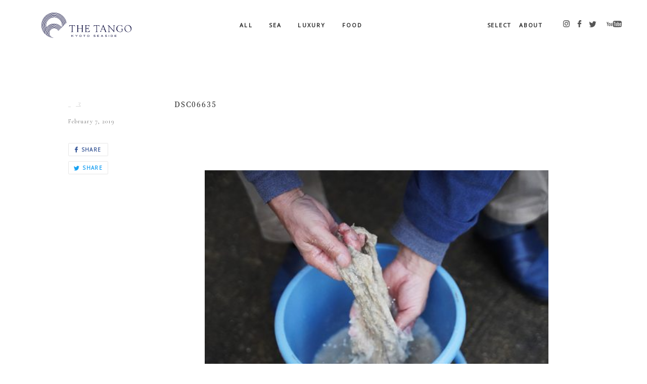

--- FILE ---
content_type: text/html; charset=UTF-8
request_url: https://thetango.kyoto/luxury/1283/attachment/dsc06635/
body_size: 18277
content:
<!DOCTYPE html>









<!--[if lt IE 7]>
<html class="no-js lt-ie9 lt-ie8 lt-ie7" prefix="og: http://ogp.me/ns#"><![endif]-->
<!--[if IE 7]>
<html class="no-js lt-ie9 lt-ie8" prefix="og: http://ogp.me/ns#"><![endif]-->
<!--[if IE 8]>
<html class="no-js lt-ie9" prefix="og: http://ogp.me/ns#"><![endif]-->
<!--[if gt IE 8]><!-->
<html class="no-js" lang="ja" prefix="og: http://ogp.me/ns#"><!--<![endif]-->
<head>
  <meta charset="UTF-8">
  <title>DSC06635 | THE TANGO</title>
  <meta name="viewport" content="width=device-width,initial-scale=1.0,maximum-scale=1.0,user-scalable=0">
  <meta http-equiv="X-UA-Compatible" content="IE=edge">
  <link rel="stylesheet" href="https://thetango.kyoto/wp/wp-content/themes/tango/assets/css/style.css">
  <link rel="shortcut icon" href="https://thetango.kyoto/wp/wp-content/themes/tango/assets/images/ogp/favicon.ico">
  <link rel="apple-touch-icon" sizes="57x57" href="https://thetango.kyoto/wp/wp-content/themes/tango/assets/images/ogp/apple-touch-icon-57.png">
  <link rel="apple-touch-icon" sizes="60x60" href="https://thetango.kyoto/wp/wp-content/themes/tango/assets/images/ogp/apple-touch-icon-60.png">
  <link rel="apple-touch-icon" sizes="72x72" href="https://thetango.kyoto/wp/wp-content/themes/tango/assets/images/ogp/apple-touch-icon-72.png">
  <link rel="apple-touch-icon" sizes="76x76" href="https://thetango.kyoto/wp/wp-content/themes/tango/assets/images/ogp/apple-touch-icon-76.png">
  <link rel="apple-touch-icon" sizes="96x96" href="https://thetango.kyoto/wp/wp-content/themes/tango/assets/images/ogp/apple-touch-icon-96.png">
  <link rel="apple-touch-icon" sizes="114x114" href="https://thetango.kyoto/wp/wp-content/themes/tango/assets/images/ogp/apple-touch-icon-114.png">
  <link rel="apple-touch-icon" sizes="120x120" href="https://thetango.kyoto/wp/wp-content/themes/tango/assets/images/ogp/apple-touch-icon-120.png">
  <link rel="apple-touch-icon" sizes="144x144" href="https://thetango.kyoto/wp/wp-content/themes/tango/assets/images/ogp/apple-touch-icon-144.png">
  <link rel="apple-touch-icon" sizes="152x152" href="https://thetango.kyoto/wp/wp-content/themes/tango/assets/images/ogp/apple-touch-icon-152.png">
  <link rel="apple-touch-icon" sizes="180x180" href="https://thetango.kyoto/wp/wp-content/themes/tango/assets/images/ogp/apple-touch-icon-180.png">
  <link rel="apple-touch-icon" sizes="190x190" href="https://thetango.kyoto/wp/wp-content/themes/tango/assets/images/ogp/apple-touch-icon-190.png">

  <script> document.documentElement.className = document.documentElement.className.replace("no-js","js");</script>
  <link href="https://fonts.googleapis.com/css?family=Lato" rel="stylesheet">
  <meta name='robots' content='index, follow, max-image-preview:large, max-snippet:-1, max-video-preview:-1' />

	<!-- This site is optimized with the Yoast SEO plugin v26.8 - https://yoast.com/product/yoast-seo-wordpress/ -->
	<link rel="canonical" href="https://thetango.kyoto/luxury/1283/attachment/dsc06635/" />
	<meta property="og:locale" content="ja_JP" />
	<meta property="og:type" content="article" />
	<meta property="og:title" content="DSC06635 | THE TANGO" />
	<meta property="og:url" content="https://thetango.kyoto/luxury/1283/attachment/dsc06635/" />
	<meta property="og:site_name" content="THE TANGO" />
	<meta property="og:image" content="https://thetango.kyoto/luxury/1283/attachment/dsc06635" />
	<meta property="og:image:width" content="800" />
	<meta property="og:image:height" content="534" />
	<meta property="og:image:type" content="image/jpeg" />
	<meta name="twitter:card" content="summary_large_image" />
	<script type="application/ld+json" class="yoast-schema-graph">{"@context":"https://schema.org","@graph":[{"@type":"WebPage","@id":"https://thetango.kyoto/luxury/1283/attachment/dsc06635/","url":"https://thetango.kyoto/luxury/1283/attachment/dsc06635/","name":"DSC06635 | THE TANGO","isPartOf":{"@id":"https://thetango.kyoto/#website"},"primaryImageOfPage":{"@id":"https://thetango.kyoto/luxury/1283/attachment/dsc06635/#primaryimage"},"image":{"@id":"https://thetango.kyoto/luxury/1283/attachment/dsc06635/#primaryimage"},"thumbnailUrl":"https://thetango.kyoto/wp/wp-content/uploads/2019/02/DSC06635.jpg","datePublished":"2019-02-07T12:41:56+00:00","breadcrumb":{"@id":"https://thetango.kyoto/luxury/1283/attachment/dsc06635/#breadcrumb"},"inLanguage":"ja","potentialAction":[{"@type":"ReadAction","target":["https://thetango.kyoto/luxury/1283/attachment/dsc06635/"]}]},{"@type":"ImageObject","inLanguage":"ja","@id":"https://thetango.kyoto/luxury/1283/attachment/dsc06635/#primaryimage","url":"https://thetango.kyoto/wp/wp-content/uploads/2019/02/DSC06635.jpg","contentUrl":"https://thetango.kyoto/wp/wp-content/uploads/2019/02/DSC06635.jpg","width":800,"height":534},{"@type":"BreadcrumbList","@id":"https://thetango.kyoto/luxury/1283/attachment/dsc06635/#breadcrumb","itemListElement":[{"@type":"ListItem","position":1,"name":"ホーム","item":"https://thetango.kyoto/"},{"@type":"ListItem","position":2,"name":"丹後の美と自然をまとう &#8211; 藤布「遊絲舎」part4","item":"https://thetango.kyoto/luxury/1283/"},{"@type":"ListItem","position":3,"name":"DSC06635"}]},{"@type":"WebSite","@id":"https://thetango.kyoto/#website","url":"https://thetango.kyoto/","name":"THE TANGO","description":"","potentialAction":[{"@type":"SearchAction","target":{"@type":"EntryPoint","urlTemplate":"https://thetango.kyoto/?s={search_term_string}"},"query-input":{"@type":"PropertyValueSpecification","valueRequired":true,"valueName":"search_term_string"}}],"inLanguage":"ja"}]}</script>
	<!-- / Yoast SEO plugin. -->


<link rel="alternate" type="application/rss+xml" title="THE TANGO &raquo; DSC06635 のコメントのフィード" href="https://thetango.kyoto/luxury/1283/attachment/dsc06635/feed/" />
<link rel="alternate" title="oEmbed (JSON)" type="application/json+oembed" href="https://thetango.kyoto/wp-json/oembed/1.0/embed?url=https%3A%2F%2Fthetango.kyoto%2Fluxury%2F1283%2Fattachment%2Fdsc06635%2F" />
<link rel="alternate" title="oEmbed (XML)" type="text/xml+oembed" href="https://thetango.kyoto/wp-json/oembed/1.0/embed?url=https%3A%2F%2Fthetango.kyoto%2Fluxury%2F1283%2Fattachment%2Fdsc06635%2F&#038;format=xml" />
		<!-- This site uses the Google Analytics by ExactMetrics plugin v7.10.0 - Using Analytics tracking - https://www.exactmetrics.com/ -->
							<script
				src="//www.googletagmanager.com/gtag/js?id=UA-73217918-3"  data-cfasync="false" data-wpfc-render="false" type="text/javascript" async></script>
			<script data-cfasync="false" data-wpfc-render="false" type="text/javascript">
				var em_version = '7.10.0';
				var em_track_user = true;
				var em_no_track_reason = '';
				
								var disableStrs = [
															'ga-disable-UA-73217918-3',
									];

				/* Function to detect opted out users */
				function __gtagTrackerIsOptedOut() {
					for (var index = 0; index < disableStrs.length; index++) {
						if (document.cookie.indexOf(disableStrs[index] + '=true') > -1) {
							return true;
						}
					}

					return false;
				}

				/* Disable tracking if the opt-out cookie exists. */
				if (__gtagTrackerIsOptedOut()) {
					for (var index = 0; index < disableStrs.length; index++) {
						window[disableStrs[index]] = true;
					}
				}

				/* Opt-out function */
				function __gtagTrackerOptout() {
					for (var index = 0; index < disableStrs.length; index++) {
						document.cookie = disableStrs[index] + '=true; expires=Thu, 31 Dec 2099 23:59:59 UTC; path=/';
						window[disableStrs[index]] = true;
					}
				}

				if ('undefined' === typeof gaOptout) {
					function gaOptout() {
						__gtagTrackerOptout();
					}
				}
								window.dataLayer = window.dataLayer || [];

				window.ExactMetricsDualTracker = {
					helpers: {},
					trackers: {},
				};
				if (em_track_user) {
					function __gtagDataLayer() {
						dataLayer.push(arguments);
					}

					function __gtagTracker(type, name, parameters) {
						if (!parameters) {
							parameters = {};
						}

						if (parameters.send_to) {
							__gtagDataLayer.apply(null, arguments);
							return;
						}

						if (type === 'event') {
							
														parameters.send_to = exactmetrics_frontend.ua;
							__gtagDataLayer(type, name, parameters);
													} else {
							__gtagDataLayer.apply(null, arguments);
						}
					}

					__gtagTracker('js', new Date());
					__gtagTracker('set', {
						'developer_id.dNDMyYj': true,
											});
															__gtagTracker('config', 'UA-73217918-3', {"forceSSL":"true"} );
										window.gtag = __gtagTracker;										(function () {
						/* https://developers.google.com/analytics/devguides/collection/analyticsjs/ */
						/* ga and __gaTracker compatibility shim. */
						var noopfn = function () {
							return null;
						};
						var newtracker = function () {
							return new Tracker();
						};
						var Tracker = function () {
							return null;
						};
						var p = Tracker.prototype;
						p.get = noopfn;
						p.set = noopfn;
						p.send = function () {
							var args = Array.prototype.slice.call(arguments);
							args.unshift('send');
							__gaTracker.apply(null, args);
						};
						var __gaTracker = function () {
							var len = arguments.length;
							if (len === 0) {
								return;
							}
							var f = arguments[len - 1];
							if (typeof f !== 'object' || f === null || typeof f.hitCallback !== 'function') {
								if ('send' === arguments[0]) {
									var hitConverted, hitObject = false, action;
									if ('event' === arguments[1]) {
										if ('undefined' !== typeof arguments[3]) {
											hitObject = {
												'eventAction': arguments[3],
												'eventCategory': arguments[2],
												'eventLabel': arguments[4],
												'value': arguments[5] ? arguments[5] : 1,
											}
										}
									}
									if ('pageview' === arguments[1]) {
										if ('undefined' !== typeof arguments[2]) {
											hitObject = {
												'eventAction': 'page_view',
												'page_path': arguments[2],
											}
										}
									}
									if (typeof arguments[2] === 'object') {
										hitObject = arguments[2];
									}
									if (typeof arguments[5] === 'object') {
										Object.assign(hitObject, arguments[5]);
									}
									if ('undefined' !== typeof arguments[1].hitType) {
										hitObject = arguments[1];
										if ('pageview' === hitObject.hitType) {
											hitObject.eventAction = 'page_view';
										}
									}
									if (hitObject) {
										action = 'timing' === arguments[1].hitType ? 'timing_complete' : hitObject.eventAction;
										hitConverted = mapArgs(hitObject);
										__gtagTracker('event', action, hitConverted);
									}
								}
								return;
							}

							function mapArgs(args) {
								var arg, hit = {};
								var gaMap = {
									'eventCategory': 'event_category',
									'eventAction': 'event_action',
									'eventLabel': 'event_label',
									'eventValue': 'event_value',
									'nonInteraction': 'non_interaction',
									'timingCategory': 'event_category',
									'timingVar': 'name',
									'timingValue': 'value',
									'timingLabel': 'event_label',
									'page': 'page_path',
									'location': 'page_location',
									'title': 'page_title',
								};
								for (arg in args) {
																		if (!(!args.hasOwnProperty(arg) || !gaMap.hasOwnProperty(arg))) {
										hit[gaMap[arg]] = args[arg];
									} else {
										hit[arg] = args[arg];
									}
								}
								return hit;
							}

							try {
								f.hitCallback();
							} catch (ex) {
							}
						};
						__gaTracker.create = newtracker;
						__gaTracker.getByName = newtracker;
						__gaTracker.getAll = function () {
							return [];
						};
						__gaTracker.remove = noopfn;
						__gaTracker.loaded = true;
						window['__gaTracker'] = __gaTracker;
					})();
									} else {
										console.log("");
					(function () {
						function __gtagTracker() {
							return null;
						}

						window['__gtagTracker'] = __gtagTracker;
						window['gtag'] = __gtagTracker;
					})();
									}
			</script>
				<!-- / Google Analytics by ExactMetrics -->
		<style id='wp-img-auto-sizes-contain-inline-css' type='text/css'>
img:is([sizes=auto i],[sizes^="auto," i]){contain-intrinsic-size:3000px 1500px}
/*# sourceURL=wp-img-auto-sizes-contain-inline-css */
</style>
<style id='wp-emoji-styles-inline-css' type='text/css'>

	img.wp-smiley, img.emoji {
		display: inline !important;
		border: none !important;
		box-shadow: none !important;
		height: 1em !important;
		width: 1em !important;
		margin: 0 0.07em !important;
		vertical-align: -0.1em !important;
		background: none !important;
		padding: 0 !important;
	}
/*# sourceURL=wp-emoji-styles-inline-css */
</style>
<style id='wp-block-library-inline-css' type='text/css'>
:root{--wp-block-synced-color:#7a00df;--wp-block-synced-color--rgb:122,0,223;--wp-bound-block-color:var(--wp-block-synced-color);--wp-editor-canvas-background:#ddd;--wp-admin-theme-color:#007cba;--wp-admin-theme-color--rgb:0,124,186;--wp-admin-theme-color-darker-10:#006ba1;--wp-admin-theme-color-darker-10--rgb:0,107,160.5;--wp-admin-theme-color-darker-20:#005a87;--wp-admin-theme-color-darker-20--rgb:0,90,135;--wp-admin-border-width-focus:2px}@media (min-resolution:192dpi){:root{--wp-admin-border-width-focus:1.5px}}.wp-element-button{cursor:pointer}:root .has-very-light-gray-background-color{background-color:#eee}:root .has-very-dark-gray-background-color{background-color:#313131}:root .has-very-light-gray-color{color:#eee}:root .has-very-dark-gray-color{color:#313131}:root .has-vivid-green-cyan-to-vivid-cyan-blue-gradient-background{background:linear-gradient(135deg,#00d084,#0693e3)}:root .has-purple-crush-gradient-background{background:linear-gradient(135deg,#34e2e4,#4721fb 50%,#ab1dfe)}:root .has-hazy-dawn-gradient-background{background:linear-gradient(135deg,#faaca8,#dad0ec)}:root .has-subdued-olive-gradient-background{background:linear-gradient(135deg,#fafae1,#67a671)}:root .has-atomic-cream-gradient-background{background:linear-gradient(135deg,#fdd79a,#004a59)}:root .has-nightshade-gradient-background{background:linear-gradient(135deg,#330968,#31cdcf)}:root .has-midnight-gradient-background{background:linear-gradient(135deg,#020381,#2874fc)}:root{--wp--preset--font-size--normal:16px;--wp--preset--font-size--huge:42px}.has-regular-font-size{font-size:1em}.has-larger-font-size{font-size:2.625em}.has-normal-font-size{font-size:var(--wp--preset--font-size--normal)}.has-huge-font-size{font-size:var(--wp--preset--font-size--huge)}.has-text-align-center{text-align:center}.has-text-align-left{text-align:left}.has-text-align-right{text-align:right}.has-fit-text{white-space:nowrap!important}#end-resizable-editor-section{display:none}.aligncenter{clear:both}.items-justified-left{justify-content:flex-start}.items-justified-center{justify-content:center}.items-justified-right{justify-content:flex-end}.items-justified-space-between{justify-content:space-between}.screen-reader-text{border:0;clip-path:inset(50%);height:1px;margin:-1px;overflow:hidden;padding:0;position:absolute;width:1px;word-wrap:normal!important}.screen-reader-text:focus{background-color:#ddd;clip-path:none;color:#444;display:block;font-size:1em;height:auto;left:5px;line-height:normal;padding:15px 23px 14px;text-decoration:none;top:5px;width:auto;z-index:100000}html :where(.has-border-color){border-style:solid}html :where([style*=border-top-color]){border-top-style:solid}html :where([style*=border-right-color]){border-right-style:solid}html :where([style*=border-bottom-color]){border-bottom-style:solid}html :where([style*=border-left-color]){border-left-style:solid}html :where([style*=border-width]){border-style:solid}html :where([style*=border-top-width]){border-top-style:solid}html :where([style*=border-right-width]){border-right-style:solid}html :where([style*=border-bottom-width]){border-bottom-style:solid}html :where([style*=border-left-width]){border-left-style:solid}html :where(img[class*=wp-image-]){height:auto;max-width:100%}:where(figure){margin:0 0 1em}html :where(.is-position-sticky){--wp-admin--admin-bar--position-offset:var(--wp-admin--admin-bar--height,0px)}@media screen and (max-width:600px){html :where(.is-position-sticky){--wp-admin--admin-bar--position-offset:0px}}

/*# sourceURL=wp-block-library-inline-css */
</style><style id='global-styles-inline-css' type='text/css'>
:root{--wp--preset--aspect-ratio--square: 1;--wp--preset--aspect-ratio--4-3: 4/3;--wp--preset--aspect-ratio--3-4: 3/4;--wp--preset--aspect-ratio--3-2: 3/2;--wp--preset--aspect-ratio--2-3: 2/3;--wp--preset--aspect-ratio--16-9: 16/9;--wp--preset--aspect-ratio--9-16: 9/16;--wp--preset--color--black: #000000;--wp--preset--color--cyan-bluish-gray: #abb8c3;--wp--preset--color--white: #ffffff;--wp--preset--color--pale-pink: #f78da7;--wp--preset--color--vivid-red: #cf2e2e;--wp--preset--color--luminous-vivid-orange: #ff6900;--wp--preset--color--luminous-vivid-amber: #fcb900;--wp--preset--color--light-green-cyan: #7bdcb5;--wp--preset--color--vivid-green-cyan: #00d084;--wp--preset--color--pale-cyan-blue: #8ed1fc;--wp--preset--color--vivid-cyan-blue: #0693e3;--wp--preset--color--vivid-purple: #9b51e0;--wp--preset--gradient--vivid-cyan-blue-to-vivid-purple: linear-gradient(135deg,rgb(6,147,227) 0%,rgb(155,81,224) 100%);--wp--preset--gradient--light-green-cyan-to-vivid-green-cyan: linear-gradient(135deg,rgb(122,220,180) 0%,rgb(0,208,130) 100%);--wp--preset--gradient--luminous-vivid-amber-to-luminous-vivid-orange: linear-gradient(135deg,rgb(252,185,0) 0%,rgb(255,105,0) 100%);--wp--preset--gradient--luminous-vivid-orange-to-vivid-red: linear-gradient(135deg,rgb(255,105,0) 0%,rgb(207,46,46) 100%);--wp--preset--gradient--very-light-gray-to-cyan-bluish-gray: linear-gradient(135deg,rgb(238,238,238) 0%,rgb(169,184,195) 100%);--wp--preset--gradient--cool-to-warm-spectrum: linear-gradient(135deg,rgb(74,234,220) 0%,rgb(151,120,209) 20%,rgb(207,42,186) 40%,rgb(238,44,130) 60%,rgb(251,105,98) 80%,rgb(254,248,76) 100%);--wp--preset--gradient--blush-light-purple: linear-gradient(135deg,rgb(255,206,236) 0%,rgb(152,150,240) 100%);--wp--preset--gradient--blush-bordeaux: linear-gradient(135deg,rgb(254,205,165) 0%,rgb(254,45,45) 50%,rgb(107,0,62) 100%);--wp--preset--gradient--luminous-dusk: linear-gradient(135deg,rgb(255,203,112) 0%,rgb(199,81,192) 50%,rgb(65,88,208) 100%);--wp--preset--gradient--pale-ocean: linear-gradient(135deg,rgb(255,245,203) 0%,rgb(182,227,212) 50%,rgb(51,167,181) 100%);--wp--preset--gradient--electric-grass: linear-gradient(135deg,rgb(202,248,128) 0%,rgb(113,206,126) 100%);--wp--preset--gradient--midnight: linear-gradient(135deg,rgb(2,3,129) 0%,rgb(40,116,252) 100%);--wp--preset--font-size--small: 13px;--wp--preset--font-size--medium: 20px;--wp--preset--font-size--large: 36px;--wp--preset--font-size--x-large: 42px;--wp--preset--spacing--20: 0.44rem;--wp--preset--spacing--30: 0.67rem;--wp--preset--spacing--40: 1rem;--wp--preset--spacing--50: 1.5rem;--wp--preset--spacing--60: 2.25rem;--wp--preset--spacing--70: 3.38rem;--wp--preset--spacing--80: 5.06rem;--wp--preset--shadow--natural: 6px 6px 9px rgba(0, 0, 0, 0.2);--wp--preset--shadow--deep: 12px 12px 50px rgba(0, 0, 0, 0.4);--wp--preset--shadow--sharp: 6px 6px 0px rgba(0, 0, 0, 0.2);--wp--preset--shadow--outlined: 6px 6px 0px -3px rgb(255, 255, 255), 6px 6px rgb(0, 0, 0);--wp--preset--shadow--crisp: 6px 6px 0px rgb(0, 0, 0);}:where(.is-layout-flex){gap: 0.5em;}:where(.is-layout-grid){gap: 0.5em;}body .is-layout-flex{display: flex;}.is-layout-flex{flex-wrap: wrap;align-items: center;}.is-layout-flex > :is(*, div){margin: 0;}body .is-layout-grid{display: grid;}.is-layout-grid > :is(*, div){margin: 0;}:where(.wp-block-columns.is-layout-flex){gap: 2em;}:where(.wp-block-columns.is-layout-grid){gap: 2em;}:where(.wp-block-post-template.is-layout-flex){gap: 1.25em;}:where(.wp-block-post-template.is-layout-grid){gap: 1.25em;}.has-black-color{color: var(--wp--preset--color--black) !important;}.has-cyan-bluish-gray-color{color: var(--wp--preset--color--cyan-bluish-gray) !important;}.has-white-color{color: var(--wp--preset--color--white) !important;}.has-pale-pink-color{color: var(--wp--preset--color--pale-pink) !important;}.has-vivid-red-color{color: var(--wp--preset--color--vivid-red) !important;}.has-luminous-vivid-orange-color{color: var(--wp--preset--color--luminous-vivid-orange) !important;}.has-luminous-vivid-amber-color{color: var(--wp--preset--color--luminous-vivid-amber) !important;}.has-light-green-cyan-color{color: var(--wp--preset--color--light-green-cyan) !important;}.has-vivid-green-cyan-color{color: var(--wp--preset--color--vivid-green-cyan) !important;}.has-pale-cyan-blue-color{color: var(--wp--preset--color--pale-cyan-blue) !important;}.has-vivid-cyan-blue-color{color: var(--wp--preset--color--vivid-cyan-blue) !important;}.has-vivid-purple-color{color: var(--wp--preset--color--vivid-purple) !important;}.has-black-background-color{background-color: var(--wp--preset--color--black) !important;}.has-cyan-bluish-gray-background-color{background-color: var(--wp--preset--color--cyan-bluish-gray) !important;}.has-white-background-color{background-color: var(--wp--preset--color--white) !important;}.has-pale-pink-background-color{background-color: var(--wp--preset--color--pale-pink) !important;}.has-vivid-red-background-color{background-color: var(--wp--preset--color--vivid-red) !important;}.has-luminous-vivid-orange-background-color{background-color: var(--wp--preset--color--luminous-vivid-orange) !important;}.has-luminous-vivid-amber-background-color{background-color: var(--wp--preset--color--luminous-vivid-amber) !important;}.has-light-green-cyan-background-color{background-color: var(--wp--preset--color--light-green-cyan) !important;}.has-vivid-green-cyan-background-color{background-color: var(--wp--preset--color--vivid-green-cyan) !important;}.has-pale-cyan-blue-background-color{background-color: var(--wp--preset--color--pale-cyan-blue) !important;}.has-vivid-cyan-blue-background-color{background-color: var(--wp--preset--color--vivid-cyan-blue) !important;}.has-vivid-purple-background-color{background-color: var(--wp--preset--color--vivid-purple) !important;}.has-black-border-color{border-color: var(--wp--preset--color--black) !important;}.has-cyan-bluish-gray-border-color{border-color: var(--wp--preset--color--cyan-bluish-gray) !important;}.has-white-border-color{border-color: var(--wp--preset--color--white) !important;}.has-pale-pink-border-color{border-color: var(--wp--preset--color--pale-pink) !important;}.has-vivid-red-border-color{border-color: var(--wp--preset--color--vivid-red) !important;}.has-luminous-vivid-orange-border-color{border-color: var(--wp--preset--color--luminous-vivid-orange) !important;}.has-luminous-vivid-amber-border-color{border-color: var(--wp--preset--color--luminous-vivid-amber) !important;}.has-light-green-cyan-border-color{border-color: var(--wp--preset--color--light-green-cyan) !important;}.has-vivid-green-cyan-border-color{border-color: var(--wp--preset--color--vivid-green-cyan) !important;}.has-pale-cyan-blue-border-color{border-color: var(--wp--preset--color--pale-cyan-blue) !important;}.has-vivid-cyan-blue-border-color{border-color: var(--wp--preset--color--vivid-cyan-blue) !important;}.has-vivid-purple-border-color{border-color: var(--wp--preset--color--vivid-purple) !important;}.has-vivid-cyan-blue-to-vivid-purple-gradient-background{background: var(--wp--preset--gradient--vivid-cyan-blue-to-vivid-purple) !important;}.has-light-green-cyan-to-vivid-green-cyan-gradient-background{background: var(--wp--preset--gradient--light-green-cyan-to-vivid-green-cyan) !important;}.has-luminous-vivid-amber-to-luminous-vivid-orange-gradient-background{background: var(--wp--preset--gradient--luminous-vivid-amber-to-luminous-vivid-orange) !important;}.has-luminous-vivid-orange-to-vivid-red-gradient-background{background: var(--wp--preset--gradient--luminous-vivid-orange-to-vivid-red) !important;}.has-very-light-gray-to-cyan-bluish-gray-gradient-background{background: var(--wp--preset--gradient--very-light-gray-to-cyan-bluish-gray) !important;}.has-cool-to-warm-spectrum-gradient-background{background: var(--wp--preset--gradient--cool-to-warm-spectrum) !important;}.has-blush-light-purple-gradient-background{background: var(--wp--preset--gradient--blush-light-purple) !important;}.has-blush-bordeaux-gradient-background{background: var(--wp--preset--gradient--blush-bordeaux) !important;}.has-luminous-dusk-gradient-background{background: var(--wp--preset--gradient--luminous-dusk) !important;}.has-pale-ocean-gradient-background{background: var(--wp--preset--gradient--pale-ocean) !important;}.has-electric-grass-gradient-background{background: var(--wp--preset--gradient--electric-grass) !important;}.has-midnight-gradient-background{background: var(--wp--preset--gradient--midnight) !important;}.has-small-font-size{font-size: var(--wp--preset--font-size--small) !important;}.has-medium-font-size{font-size: var(--wp--preset--font-size--medium) !important;}.has-large-font-size{font-size: var(--wp--preset--font-size--large) !important;}.has-x-large-font-size{font-size: var(--wp--preset--font-size--x-large) !important;}
/*# sourceURL=global-styles-inline-css */
</style>

<style id='classic-theme-styles-inline-css' type='text/css'>
/*! This file is auto-generated */
.wp-block-button__link{color:#fff;background-color:#32373c;border-radius:9999px;box-shadow:none;text-decoration:none;padding:calc(.667em + 2px) calc(1.333em + 2px);font-size:1.125em}.wp-block-file__button{background:#32373c;color:#fff;text-decoration:none}
/*# sourceURL=/wp-includes/css/classic-themes.min.css */
</style>
<script type="text/javascript" src="https://thetango.kyoto/wp/wp-content/plugins/google-analytics-dashboard-for-wp/assets/js/frontend-gtag.min.js?ver=7.10.0" id="exactmetrics-frontend-script-js"></script>
<script data-cfasync="false" data-wpfc-render="false" type="text/javascript" id='exactmetrics-frontend-script-js-extra'>/* <![CDATA[ */
var exactmetrics_frontend = {"js_events_tracking":"true","download_extensions":"zip,mp3,mpeg,pdf,docx,pptx,xlsx,rar","inbound_paths":"[{\"path\":\"\\\/go\\\/\",\"label\":\"affiliate\"},{\"path\":\"\\\/recommend\\\/\",\"label\":\"affiliate\"}]","home_url":"https:\/\/thetango.kyoto","hash_tracking":"false","ua":"UA-73217918-3","v4_id":""};/* ]]> */
</script>
<link rel="https://api.w.org/" href="https://thetango.kyoto/wp-json/" /><link rel="alternate" title="JSON" type="application/json" href="https://thetango.kyoto/wp-json/wp/v2/media/1297" /><link rel="EditURI" type="application/rsd+xml" title="RSD" href="https://thetango.kyoto/wp/xmlrpc.php?rsd" />
<meta name="generator" content="WordPress 6.9" />
<link rel='shortlink' href='https://thetango.kyoto/?p=1297' />
</head>
<body id="dsc06635">
  <div class="p-loading">
    <div class="p-loading__logo">
        <svg class="logo-icon" viewBox="0 0 56.7 57.2">
  <style type="text/css">
  	.st0{fill:#0A0A3C;}
  </style>
  <g>
  	<g>
  		<g>
  			<path class="st0" d="M28.6,0v0.6c-7.8,0-14.4,2.7-19.9,8.1c-5.4,5.4-8.2,12.1-8.2,19.9H0c0-8,2.8-14.7,8.3-20.3
  				C13.9,2.8,20.6,0,28.6,0z M7.4,47l-0.1,0.6C2.4,42.4,0,36,0,28.6h0.6C0.6,35.7,2.8,41.8,7.4,47z M28.6,1.4V2
  				C21.2,2,14.9,4.6,9.8,9.8C4.6,14.9,2,21.2,2,28.6H1.4c0-7.6,2.6-14,7.9-19.3C14.6,4.1,21,1.4,28.6,1.4z M7.4,44.8l-0.1,0.8
  				c-3.9-4.8-5.9-10.5-5.9-17H2C2,34.7,3.8,40.1,7.4,44.8z M28.6,2.9v0.6c-7,0-13,2.4-17.8,7.3c-4.9,4.9-7.3,10.8-7.3,17.8H2.9
  				c0-7.1,2.5-13.2,7.5-18.2C15.4,5.4,21.4,2.9,28.6,2.9z M7.6,42.6l-0.1,0.8c-3.1-4.3-4.6-9.2-4.6-14.8h0.6
  				C3.4,33.8,4.8,38.5,7.6,42.6z M28.6,4.3v0.6c-6.6,0-12.2,2.3-16.8,6.9C7.2,16.4,4.9,22,4.9,28.6H4.3c0-6.8,2.4-12.5,7.1-17.2
  				C16.1,6.6,21.8,4.3,28.6,4.3z M8,40.6l-0.2,0.7c-2.3-3.7-3.5-8-3.5-12.7h0.6C4.9,33.1,5.9,37.1,8,40.6z M28.6,5.7v0.6
  				c-6.2,0-11.5,2.2-15.8,6.5c-4.3,4.3-6.5,9.6-6.5,15.8H5.7c0-6.4,2.2-11.8,6.6-16.2C16.8,7.9,22.2,5.7,28.6,5.7z M8.7,38.9
  				l-0.4,0.5c-1.7-3.2-2.6-6.8-2.6-10.8h0.6C6.3,32.4,7.1,35.8,8.7,38.9z M28.6,7.1v0.6c-5.8,0-10.7,2-14.8,6.1
  				c-4.1,4-6.1,9-6.1,14.8H7.1c0-6,2.1-11,6.3-15.2C17.6,9.2,22.6,7.1,28.6,7.1z M28.6,24.9v0.6c-5.8,0-10.7,2-14.8,6.1
  				c-4.1,4.1-6.1,9-6.1,14.8H7.1c0-6,2.1-11,6.3-15.2C17.6,27,22.6,24.9,28.6,24.9z M9.4,37l-0.3,0.7c-1.3-2.7-1.9-5.7-1.9-9.1h0.6
  				C7.7,31.6,8.3,34.4,9.4,37z M7.1,47.6v-1.3h0.6c0,0.6,0,1.2,0.1,1.9C7.6,48.1,7.4,47.9,7.1,47.6z M28.6,8.6v0.6
  				c-5.4,0-10,1.9-13.8,5.6c-3.8,3.8-5.6,8.4-5.6,13.8H8.6c0-5.6,1.9-10.3,5.8-14.2C18.3,10.5,23,8.6,28.6,8.6z M28.6,26.3v0.6
  				c-5.4,0-10,1.9-13.8,5.6c-3.8,3.8-5.6,8.4-5.6,13.8H8.6c0-5.6,1.9-10.3,5.8-14.2C18.3,28.2,23,26.3,28.6,26.3z M10.3,35.5
  				l-0.4,0.4c-0.9-2.2-1.3-4.7-1.3-7.3h0.6C9.2,31,9.5,33.3,10.3,35.5z M8.8,49.3c-0.1-0.9-0.2-1.9-0.2-3h0.6c0,1.2,0.1,2.4,0.3,3.6
  				C9.2,49.7,9,49.6,8.8,49.3z M28.6,10v0.6c-5,0-9.3,1.8-12.8,5.3c-3.5,3.5-5.3,7.8-5.3,12.8H10c0-5.2,1.8-9.6,5.4-13.2
  				C19,11.8,23.4,10,28.6,10z M28.6,27.7v0.6c-5,0-9.3,1.8-12.8,5.3c-3.5,3.5-5.3,7.8-5.3,12.8H10c0-5.2,1.8-9.6,5.4-13.2
  				C19,29.5,23.4,27.7,28.6,27.7z M11.4,34l-0.5,0.4c-0.6-1.8-0.9-3.7-0.9-5.8h0.6C10.6,30.5,10.8,32.4,11.4,34z M10.5,50.8
  				c-0.3-1.4-0.5-2.9-0.5-4.5h0.6c0,1.8,0.2,3.5,0.6,5.1C10.9,51.2,10.7,51,10.5,50.8z M28.6,29.2v0.6c-4.6,0-8.5,1.6-11.8,4.8
  				c-3.2,3.2-4.8,7.1-4.8,11.8h-0.6c0-4.8,1.7-8.8,5-12.2C19.8,30.8,23.8,29.2,28.6,29.2z M12.4,52.2c-0.7-1.9-1-3.8-1-5.9H12
  				c0,2.3,0.4,4.5,1.2,6.5C12.8,52.6,12.6,52.4,12.4,52.2z M28.6,30.6v0.6c-4.2,0-7.8,1.5-10.8,4.4c-2.9,2.9-4.4,6.5-4.4,10.8h-0.6
  				c0-4.4,1.5-8.1,4.6-11.2C20.5,32.1,24.2,30.6,28.6,30.6z M14.6,53.7c-1.1-2.2-1.7-4.6-1.7-7.4h0.6c0,3,0.7,5.6,2.1,7.9
  				C15.2,54,14.9,53.8,14.6,53.7z M28.6,32v0.6c-3.8,0-7.1,1.3-9.7,4c-2.7,2.7-4,5.9-4,9.7h-0.6c0-4,1.4-7.4,4.1-10.1
  				C21.2,33.4,24.6,32,28.6,32z M17.1,54.9c-1.9-2.4-2.8-5.3-2.8-8.6h0.6c0,3.5,1.1,6.5,3.4,9C17.8,55.2,17.4,55,17.1,54.9z
  				 M28.6,33.5V34c-3.4,0-6.3,1.2-8.7,3.6c-2.4,2.4-3.6,5.3-3.6,8.7h-0.6c0-3.6,1.2-6.6,3.8-9.1C22,34.7,25,33.5,28.6,33.5z
  				 M20.1,56c-2.9-2.6-4.4-5.8-4.4-9.7h0.6c0,4.1,1.7,7.4,5.1,10C20.8,56.2,20.4,56.1,20.1,56z M28.6,34.9v0.6c-3,0-5.6,1-7.7,3.1
  				c-2.1,2.1-3.1,4.7-3.1,7.7h-0.6c0-3.2,1.1-5.9,3.3-8.1C22.7,36,25.4,34.9,28.6,34.9z M24,56.8c-2-0.9-3.6-2.2-4.9-4.1
  				c-1.3-1.9-1.9-4-1.9-6.4h0.6c0,2.9,1,5.4,2.9,7.4c1.9,2,4.3,3.2,7.2,3.4C26.7,57.1,25.4,57,24,56.8z M28.6,0
  				c7.2,0,13.3,2.2,18.5,6.7c5.2,4.5,8.4,9.9,9.6,16.2l-0.5,0.5C55,17,51.9,11.6,46.8,7.2c-5.1-4.4-11.2-6.6-18.2-6.6V0z M28.6,1.4
  				c7.1,0,13.1,2.3,18.1,6.8c5,4.6,7.9,9.9,8.7,15.9l-0.5,0.5c-0.7-6-3.5-11.3-8.5-15.8C41.5,4.3,35.6,2,28.6,2V1.4z M28.6,2.9
  				c6.7,0,12.5,2.2,17.3,6.6c4.8,4.4,7.6,9.7,8.3,15.9l-0.6,0.6c-0.5-6.1-3.2-11.4-7.9-15.9C41,5.6,35.3,3.4,28.6,3.4V2.9z
  				 M28.6,4.3c6.5,0,12,2.2,16.7,6.5c4.6,4.4,7.1,9.7,7.6,15.9l-0.5,0.5c-0.4-6.3-2.8-11.6-7.3-15.9C40.5,7,35,4.9,28.6,4.9V4.3z
  				 M28.6,5.7c6.3,0,11.6,2.2,16.1,6.5c4.4,4.3,6.7,9.6,6.8,15.9l-0.6,0.6v-0.1c0-6.3-2.2-11.6-6.5-15.9C40,8.4,34.8,6.3,28.6,6.3
  				V5.7z M28.6,7.1c6,0,11,2.1,15.2,6.3C48,17.6,50,22.6,50,28.6h-0.6c0-5.8-2-10.7-6.1-14.8c-4.1-4.1-9-6.1-14.8-6.1V7.1z
  				 M28.6,8.6c5.6,0,10.3,1.9,14.2,5.8c3.9,3.9,5.8,8.6,5.8,14.2H48c0-5.4-1.9-10-5.6-13.8C38.6,11,34,9.1,28.6,9.1V8.6z M28.6,10
  				c5.2,0,9.6,1.8,13.2,5.4c3.6,3.6,5.4,8,5.4,13.2h-0.6c0-5-1.8-9.3-5.3-12.8c-3.5-3.5-7.8-5.3-12.8-5.3V10z M28.6,24.9
  				c7,0,12.8,2.9,17.4,8.7L45.5,34c-4.3-5.7-10-8.6-16.9-8.6V24.9z M28.6,26.3c6.7,0,12.1,2.8,16.3,8.3L44.5,35
  				c-4.1-5.4-9.4-8.1-15.9-8.1V26.3z M28.6,27.7c6.3,0,11.4,2.6,15.3,7.9L43.5,36c-3.8-5.1-8.7-7.7-14.9-7.7V27.7z M28.6,29.2
  				c5.9,0,10.7,2.5,14.2,7.5l-0.4,0.4c-3.5-4.9-8.1-7.4-13.9-7.4V29.2z M28.6,30.6c5.5,0,9.9,2.4,13.2,7.1l-0.4,0.4
  				c-3.1-4.6-7.4-6.9-12.8-6.9V30.6z M28.6,32c5.2,0,9.3,2.3,12.2,6.7l-0.4,0.4c-3-4.4-6.9-6.6-11.8-6.6V32z M28.6,33.5
  				c4.8,0,8.5,2.2,11.2,6.4l-0.4,0.4c-2.6-4.1-6.2-6.1-10.7-6.1V33.5z M28.6,34.9c4.4,0,7.7,2,10.1,5.9l-0.4,0.4
  				c-2.2-3.9-5.4-5.8-9.7-5.8V34.9z M46,33.6c0.4-1.6,0.6-3.3,0.6-5h0.6c0,1.5-0.1,2.9-0.4,4.2L46,33.6z M47.8,31.7
  				c0.1-1.1,0.2-2.2,0.2-3.1h0.6c0,1,0,1.8-0.1,2.5L47.8,31.7z M49.4,30.2c0-0.5,0.1-1,0.1-1.6H50c0,0.2,0,0.5,0,0.9L49.4,30.2z"/>
  		</g>
  	</g>
  </g>
  </svg>

    </div>
  </div>
  <div class="p-modal">
    <div class="p-modal__close">
      <span></span>
      <span></span>
    </div>
      <div id="js-video"></div>
  </div>
<!-- header -->
<header class="c-header">
  <div class="c-header__left">
    <a href="https://thetango.kyoto/">
      <h1>
        <svg class="logo" id="logo" viewBox="0 0 203.6 57.2">
<style type="text/css">
	.st0{fill:#0A0A3C;}
</style>
<g>
	<g>
		<g>
			<path class="st0" d="M28.6,0v0.6c-7.8,0-14.4,2.7-19.9,8.1c-5.4,5.4-8.2,12.1-8.2,19.9H0c0-8,2.8-14.7,8.3-20.3
				C13.9,2.8,20.6,0,28.6,0z M7.4,47l-0.1,0.6C2.4,42.4,0,36,0,28.6h0.6C0.6,35.7,2.8,41.8,7.4,47z M28.6,1.4V2
				C21.2,2,14.9,4.6,9.8,9.8C4.6,14.9,2,21.2,2,28.6H1.4c0-7.6,2.6-14,7.9-19.3C14.6,4.1,21,1.4,28.6,1.4z M7.4,44.8l-0.1,0.8
				c-3.9-4.8-5.9-10.5-5.9-17H2C2,34.7,3.8,40.1,7.4,44.8z M28.6,2.9v0.6c-7,0-13,2.4-17.8,7.3c-4.9,4.9-7.3,10.8-7.3,17.8H2.9
				c0-7.1,2.5-13.2,7.5-18.2C15.4,5.4,21.4,2.9,28.6,2.9z M7.6,42.6l-0.1,0.8c-3.1-4.3-4.6-9.2-4.6-14.8h0.6
				C3.4,33.8,4.8,38.5,7.6,42.6z M28.6,4.3v0.6c-6.6,0-12.2,2.3-16.8,6.9C7.2,16.4,4.9,22,4.9,28.6H4.3c0-6.8,2.4-12.5,7.1-17.2
				C16.1,6.6,21.8,4.3,28.6,4.3z M8,40.6l-0.2,0.7c-2.3-3.7-3.5-8-3.5-12.7h0.6C4.9,33.1,5.9,37.1,8,40.6z M28.6,5.7v0.6
				c-6.2,0-11.5,2.2-15.8,6.5c-4.3,4.3-6.5,9.6-6.5,15.8H5.7c0-6.4,2.2-11.8,6.6-16.2C16.8,7.9,22.2,5.7,28.6,5.7z M8.7,38.9
				l-0.4,0.5c-1.7-3.2-2.6-6.8-2.6-10.8h0.6C6.3,32.4,7.1,35.8,8.7,38.9z M28.6,7.1v0.6c-5.8,0-10.7,2-14.8,6.1
				c-4.1,4-6.1,9-6.1,14.8H7.1c0-6,2.1-11,6.3-15.2C17.6,9.2,22.6,7.1,28.6,7.1z M28.6,24.9v0.6c-5.8,0-10.7,2-14.8,6.1
				c-4.1,4.1-6.1,9-6.1,14.8H7.1c0-6,2.1-11,6.3-15.2C17.6,27,22.6,24.9,28.6,24.9z M9.4,37l-0.3,0.7c-1.3-2.7-1.9-5.7-1.9-9.1h0.6
				C7.7,31.6,8.3,34.4,9.4,37z M7.1,47.6v-1.3h0.6c0,0.6,0,1.2,0.1,1.9C7.6,48.1,7.4,47.9,7.1,47.6z M28.6,8.6v0.6
				c-5.4,0-10,1.9-13.8,5.6c-3.8,3.8-5.6,8.4-5.6,13.8H8.6c0-5.6,1.9-10.3,5.8-14.2C18.3,10.5,23,8.6,28.6,8.6z M28.6,26.3v0.6
				c-5.4,0-10,1.9-13.8,5.6c-3.8,3.8-5.6,8.4-5.6,13.8H8.6c0-5.6,1.9-10.3,5.8-14.2C18.3,28.2,23,26.3,28.6,26.3z M10.3,35.5
				l-0.4,0.4c-0.9-2.2-1.3-4.7-1.3-7.3h0.6C9.2,31,9.5,33.3,10.3,35.5z M8.8,49.3c-0.1-0.9-0.2-1.9-0.2-3h0.6c0,1.2,0.1,2.4,0.3,3.6
				C9.2,49.7,9,49.6,8.8,49.3z M28.6,10v0.6c-5,0-9.3,1.8-12.8,5.3c-3.5,3.5-5.3,7.8-5.3,12.8H10c0-5.2,1.8-9.6,5.4-13.2
				C19,11.8,23.4,10,28.6,10z M28.6,27.7v0.6c-5,0-9.3,1.8-12.8,5.3c-3.5,3.5-5.3,7.8-5.3,12.8H10c0-5.2,1.8-9.6,5.4-13.2
				C19,29.5,23.4,27.7,28.6,27.7z M11.4,34l-0.5,0.4c-0.6-1.8-0.9-3.7-0.9-5.8h0.6C10.6,30.5,10.8,32.4,11.4,34z M10.5,50.8
				c-0.3-1.4-0.5-2.9-0.5-4.5h0.6c0,1.8,0.2,3.5,0.6,5.1C10.9,51.2,10.7,51,10.5,50.8z M28.6,29.2v0.6c-4.6,0-8.5,1.6-11.8,4.8
				c-3.2,3.2-4.8,7.1-4.8,11.8h-0.6c0-4.8,1.7-8.8,5-12.2C19.8,30.8,23.8,29.2,28.6,29.2z M12.4,52.2c-0.7-1.9-1-3.8-1-5.9H12
				c0,2.3,0.4,4.5,1.2,6.5C12.8,52.6,12.6,52.4,12.4,52.2z M28.6,30.6v0.6c-4.2,0-7.8,1.5-10.8,4.4c-2.9,2.9-4.4,6.5-4.4,10.8h-0.6
				c0-4.4,1.5-8.1,4.6-11.2C20.5,32.1,24.2,30.6,28.6,30.6z M14.6,53.7c-1.1-2.2-1.7-4.6-1.7-7.4h0.6c0,3,0.7,5.6,2.1,7.9
				C15.2,54,14.9,53.8,14.6,53.7z M28.6,32v0.6c-3.8,0-7.1,1.3-9.7,4c-2.7,2.7-4,5.9-4,9.7h-0.6c0-4,1.4-7.4,4.1-10.1
				C21.2,33.4,24.6,32,28.6,32z M17.1,54.9c-1.9-2.4-2.8-5.3-2.8-8.6h0.6c0,3.5,1.1,6.5,3.4,9C17.8,55.2,17.4,55,17.1,54.9z
				 M28.6,33.5V34c-3.4,0-6.3,1.2-8.7,3.6c-2.4,2.4-3.6,5.3-3.6,8.7h-0.6c0-3.6,1.2-6.6,3.8-9.1C22,34.7,25,33.5,28.6,33.5z
				 M20.1,56c-2.9-2.6-4.4-5.8-4.4-9.7h0.6c0,4.1,1.7,7.4,5.1,10C20.8,56.2,20.4,56.1,20.1,56z M28.6,34.9v0.6c-3,0-5.6,1-7.7,3.1
				c-2.1,2.1-3.1,4.7-3.1,7.7h-0.6c0-3.2,1.1-5.9,3.3-8.1C22.7,36,25.4,34.9,28.6,34.9z M24,56.8c-2-0.9-3.6-2.2-4.9-4.1
				c-1.3-1.9-1.9-4-1.9-6.4h0.6c0,2.9,1,5.4,2.9,7.4c1.9,2,4.3,3.2,7.2,3.4C26.7,57.1,25.4,57,24,56.8z M28.6,0
				c7.2,0,13.3,2.2,18.5,6.7c5.2,4.5,8.4,9.9,9.6,16.2l-0.5,0.5C55,17,51.9,11.6,46.8,7.2c-5.1-4.4-11.2-6.6-18.2-6.6V0z M28.6,1.4
				c7.1,0,13.1,2.3,18.1,6.8c5,4.6,7.9,9.9,8.7,15.9l-0.5,0.5c-0.7-6-3.5-11.3-8.5-15.8C41.5,4.3,35.6,2,28.6,2V1.4z M28.6,2.9
				c6.7,0,12.5,2.2,17.3,6.6c4.8,4.4,7.6,9.7,8.3,15.9l-0.6,0.6c-0.5-6.1-3.2-11.4-7.9-15.9C41,5.6,35.3,3.4,28.6,3.4V2.9z
				 M28.6,4.3c6.5,0,12,2.2,16.7,6.5c4.6,4.4,7.1,9.7,7.6,15.9l-0.5,0.5c-0.4-6.3-2.8-11.6-7.3-15.9C40.5,7,35,4.9,28.6,4.9V4.3z
				 M28.6,5.7c6.3,0,11.6,2.2,16.1,6.5c4.4,4.3,6.7,9.6,6.8,15.9l-0.6,0.6v-0.1c0-6.3-2.2-11.6-6.5-15.9C40,8.4,34.8,6.3,28.6,6.3
				V5.7z M28.6,7.1c6,0,11,2.1,15.2,6.3C48,17.6,50,22.6,50,28.6h-0.6c0-5.8-2-10.7-6.1-14.8c-4.1-4.1-9-6.1-14.8-6.1V7.1z
				 M28.6,8.6c5.6,0,10.3,1.9,14.2,5.8c3.9,3.9,5.8,8.6,5.8,14.2H48c0-5.4-1.9-10-5.6-13.8C38.6,11,34,9.1,28.6,9.1V8.6z M28.6,10
				c5.2,0,9.6,1.8,13.2,5.4c3.6,3.6,5.4,8,5.4,13.2h-0.6c0-5-1.8-9.3-5.3-12.8c-3.5-3.5-7.8-5.3-12.8-5.3V10z M28.6,24.9
				c7,0,12.8,2.9,17.4,8.7L45.5,34c-4.3-5.7-10-8.6-16.9-8.6V24.9z M28.6,26.3c6.7,0,12.1,2.8,16.3,8.3L44.5,35
				c-4.1-5.4-9.4-8.1-15.9-8.1V26.3z M28.6,27.7c6.3,0,11.4,2.6,15.3,7.9L43.5,36c-3.8-5.1-8.7-7.7-14.9-7.7V27.7z M28.6,29.2
				c5.9,0,10.7,2.5,14.2,7.5l-0.4,0.4c-3.5-4.9-8.1-7.4-13.9-7.4V29.2z M28.6,30.6c5.5,0,9.9,2.4,13.2,7.1l-0.4,0.4
				c-3.1-4.6-7.4-6.9-12.8-6.9V30.6z M28.6,32c5.2,0,9.3,2.3,12.2,6.7l-0.4,0.4c-3-4.4-6.9-6.6-11.8-6.6V32z M28.6,33.5
				c4.8,0,8.5,2.2,11.2,6.4l-0.4,0.4c-2.6-4.1-6.2-6.1-10.7-6.1V33.5z M28.6,34.9c4.4,0,7.7,2,10.1,5.9l-0.4,0.4
				c-2.2-3.9-5.4-5.8-9.7-5.8V34.9z M46,33.6c0.4-1.6,0.6-3.3,0.6-5h0.6c0,1.5-0.1,2.9-0.4,4.2L46,33.6z M47.8,31.7
				c0.1-1.1,0.2-2.2,0.2-3.1h0.6c0,1,0,1.8-0.1,2.5L47.8,31.7z M49.4,30.2c0-0.5,0.1-1,0.1-1.6H50c0,0.2,0,0.5,0,0.9L49.4,30.2z"/>
		</g>
	</g>
	<g>
		<path class="st0" d="M68.5,54.7h-0.7v-4.1h0.7V54.7z M68.5,53.5v-0.7l2.8-2.1h1L68.5,53.5z M72.6,54.7h-0.9l-2-2.2l0.5-0.4
			L72.6,54.7z"/>
		<path class="st0" d="M78.8,54.7v-1.6l-2.2-2.5h0.9l1.7,1.9l1.7-1.9h0.9l-2.2,2.5v1.6H78.8z"/>
		<path class="st0" d="M85.6,52.7c0-0.6,0.3-1.1,0.8-1.5c0.5-0.4,1.1-0.6,1.9-0.6c0.7,0,1.4,0.2,1.9,0.6c0.5,0.4,0.8,0.9,0.8,1.5
			c0,0.6-0.3,1.1-0.8,1.5c-0.5,0.4-1.1,0.6-1.9,0.6c-0.7,0-1.4-0.2-1.9-0.6C85.9,53.8,85.6,53.3,85.6,52.7z M86.3,52.7
			c0,0.4,0.2,0.8,0.6,1.1c0.4,0.3,0.8,0.4,1.4,0.4s1-0.2,1.4-0.4c0.4-0.3,0.6-0.7,0.6-1.1c0-0.4-0.2-0.8-0.6-1.1
			c-0.4-0.3-0.8-0.4-1.4-0.4s-1,0.2-1.4,0.4C86.5,51.9,86.3,52.3,86.3,52.7z"/>
		<path class="st0" d="M99.4,51.3h-2v3.5h-0.7v-3.5h-1.9v-0.6h4.6V51.3z"/>
		<path class="st0" d="M103.3,52.7c0-0.6,0.3-1.1,0.8-1.5c0.5-0.4,1.1-0.6,1.9-0.6c0.7,0,1.4,0.2,1.9,0.6c0.5,0.4,0.8,0.9,0.8,1.5
			c0,0.6-0.3,1.1-0.8,1.5c-0.5,0.4-1.1,0.6-1.9,0.6c-0.7,0-1.4-0.2-1.9-0.6C103.6,53.8,103.3,53.3,103.3,52.7z M104,52.7
			c0,0.4,0.2,0.8,0.6,1.1c0.4,0.3,0.8,0.4,1.4,0.4c0.5,0,1-0.2,1.4-0.4c0.4-0.3,0.6-0.7,0.6-1.1c0-0.4-0.2-0.8-0.6-1.1
			c-0.4-0.3-0.8-0.4-1.4-0.4c-0.5,0-1,0.2-1.4,0.4C104.2,51.9,104,52.3,104,52.7z"/>
		<path class="st0" d="M121.6,51.6c-0.6-0.3-1.1-0.5-1.6-0.5c-0.5,0-0.9,0-1.1,0.2c-0.2,0.1-0.4,0.3-0.4,0.4c0,0.2,0.1,0.3,0.3,0.4
			c0.2,0.1,0.7,0.2,1.4,0.2c0.7,0.1,1.3,0.2,1.6,0.4c0.3,0.2,0.5,0.5,0.5,0.8c0,0.3-0.2,0.6-0.5,0.9c-0.3,0.2-0.9,0.4-1.7,0.4
			c-1,0-1.8-0.3-2.4-0.8l0.4-0.5c0.5,0.4,1.2,0.7,2,0.7c0.5,0,0.8-0.1,1.1-0.2c0.3-0.1,0.4-0.3,0.4-0.5c0-0.2-0.1-0.4-0.4-0.4
			c-0.3-0.1-0.8-0.2-1.4-0.2c-0.7-0.1-1.1-0.2-1.4-0.4c-0.3-0.2-0.4-0.4-0.4-0.8c0-0.3,0.2-0.6,0.5-0.9c0.4-0.3,0.9-0.4,1.6-0.4
			c0.8,0,1.5,0.2,2.1,0.6L121.6,51.6z"/>
		<path class="st0" d="M130.5,54.7h-4.3v-4.1h4.3v0.6h-3.6v1h2.9v0.6h-2.9v1.2h3.6V54.7z"/>
		<path class="st0" d="M135.2,54.7h-0.7l2.2-4.1h0.8L135.2,54.7z M135.5,53.8v-0.6h3v0.6H135.5z M138.9,54.7l-2.2-4.1h0.8l2.2,4.1
			H138.9z"/>
		<path class="st0" d="M147.6,51.6c-0.6-0.3-1.1-0.5-1.6-0.5c-0.5,0-0.9,0-1.1,0.2c-0.2,0.1-0.4,0.3-0.4,0.4c0,0.2,0.1,0.3,0.3,0.4
			c0.2,0.1,0.7,0.2,1.4,0.2c0.7,0.1,1.3,0.2,1.6,0.4c0.3,0.2,0.5,0.5,0.5,0.8c0,0.3-0.2,0.6-0.5,0.9c-0.3,0.2-0.9,0.4-1.7,0.4
			c-1,0-1.8-0.3-2.4-0.8l0.4-0.5c0.5,0.4,1.2,0.7,2,0.7c0.5,0,0.8-0.1,1.1-0.2c0.3-0.1,0.4-0.3,0.4-0.5c0-0.2-0.1-0.4-0.4-0.4
			c-0.3-0.1-0.8-0.2-1.4-0.2c-0.7-0.1-1.1-0.2-1.4-0.4c-0.3-0.2-0.4-0.4-0.4-0.8c0-0.3,0.2-0.6,0.5-0.9c0.4-0.3,0.9-0.4,1.6-0.4
			c0.8,0,1.5,0.2,2.1,0.6L147.6,51.6z"/>
		<path class="st0" d="M152.8,54.7h-0.7v-4.1h0.7V54.7z"/>
		<path class="st0" d="M159.3,54.7h-2.6v-4.1h2.6v0.6h-1.9v2.8h1.9V54.7z M159.3,50.7c0.7,0,1.3,0.2,1.7,0.6
			c0.4,0.4,0.6,0.9,0.6,1.5c0,0.6-0.2,1.1-0.6,1.5c-0.4,0.4-1,0.6-1.7,0.6v-0.6c0.5,0,0.9-0.1,1.2-0.4c0.3-0.3,0.4-0.6,0.4-1
			c0-0.4-0.1-0.7-0.4-1c-0.3-0.3-0.7-0.4-1.2-0.4V50.7z"/>
		<path class="st0" d="M169.9,54.7h-4.3v-4.1h4.3v0.6h-3.6v1h2.9v0.6h-2.9v1.2h3.6V54.7z"/>
	</g>
	<g>
		<path class="st0" d="M69.6,43.8c-0.5,0-1,0-1.6,0.1c-0.6,0-0.9,0.1-1,0c-0.1,0-0.1-0.1-0.1-0.2c0-0.1,0.2-0.2,0.5-0.3
			c0.3-0.1,0.6-0.2,0.9-0.3c0.2-0.1,0.4-0.3,0.5-0.6c0.1-0.3,0.1-0.7,0.1-1.3V30.4c0-0.4-0.1-0.6-0.3-0.8c-0.2-0.1-0.7-0.2-1.6-0.2
			c-0.9,0-1.6,0.1-2,0.2c-0.4,0.2-0.8,0.4-1.1,0.8c-0.3,0.3-0.6,0.6-0.8,0.9c-0.2,0.2-0.3,0.4-0.4,0.3c-0.1,0-0.1-0.1-0.1-0.3
			c0-0.2,0.1-0.6,0.3-1.4c0.2-0.7,0.3-1.2,0.4-1.3c0.1-0.1,0.2-0.1,0.3-0.1c0.1,0,0.5,0,1.2,0c0.7,0,2.2,0,4.4,0c2.3,0,3.8,0,4.5,0
			c0.7,0,1.2,0,1.4,0c0.2,0,0.3,0.1,0.4,0.2c0.1,0.1,0.2,0.6,0.4,1.4c0.2,0.8,0.2,1.2,0.3,1.3c0,0.1,0,0.2-0.1,0.2
			c-0.1,0-0.2-0.2-0.4-0.5c-0.2-0.3-0.5-0.7-0.9-1c-0.4-0.3-0.8-0.5-1.3-0.7c-0.5-0.1-1.1-0.1-1.8-0.1c-0.7,0-1.1,0.1-1.3,0.2
			c-0.2,0.1-0.2,0.4-0.2,0.8v10.8c0,0.6,0,1,0.1,1.3c0.1,0.3,0.2,0.5,0.5,0.6c0.2,0.1,0.5,0.3,0.9,0.3c0.3,0.1,0.5,0.2,0.5,0.3
			c0,0.1,0,0.2-0.1,0.2c-0.1,0-0.4,0-1,0C70.6,43.8,70.1,43.8,69.6,43.8z"/>
		<path class="st0" d="M81.2,31.2c0-0.6,0-1-0.1-1.3c-0.1-0.3-0.2-0.5-0.4-0.6c-0.2-0.1-0.4-0.3-0.7-0.3c-0.3-0.1-0.4-0.2-0.4-0.3
			c0-0.1,0.1-0.2,0.2-0.2c0.1,0,0.4,0,0.9,0.1c0.5,0,0.9,0.1,1.3,0.1c0.5,0,1,0,1.4-0.1c0.4,0,0.7-0.1,0.8-0.1
			c0.1,0,0.2,0.1,0.2,0.2c0,0.1-0.1,0.2-0.4,0.3c-0.3,0.1-0.5,0.2-0.7,0.3c-0.2,0.1-0.3,0.3-0.4,0.6c-0.1,0.3-0.1,0.7-0.1,1.3v4.2
			c0,0.2,0.1,0.3,0.2,0.4c0.1,0.1,0.3,0.1,0.4,0.1h7.6c0.2,0,0.3,0,0.4-0.1c0.1-0.1,0.2-0.2,0.2-0.4v-4.2c0-0.6,0-1-0.1-1.3
			c-0.1-0.3-0.2-0.5-0.4-0.6c-0.2-0.1-0.4-0.3-0.7-0.3c-0.3-0.1-0.4-0.2-0.4-0.3c0-0.1,0.1-0.2,0.2-0.2c0.1,0,0.4,0,0.9,0.1
			c0.5,0,0.9,0.1,1.3,0.1c0.5,0,1,0,1.4-0.1c0.4,0,0.7-0.1,0.8-0.1c0.1,0,0.2,0.1,0.2,0.2c0,0.1-0.1,0.2-0.4,0.3
			c-0.3,0.1-0.5,0.2-0.7,0.3c-0.2,0.1-0.3,0.3-0.4,0.6c-0.1,0.3-0.1,0.7-0.1,1.3v10.1c0,0.6,0,1,0.1,1.3c0.1,0.3,0.2,0.5,0.4,0.6
			c0.2,0.1,0.4,0.3,0.7,0.3c0.3,0.1,0.4,0.2,0.4,0.3c0,0.1-0.1,0.1-0.2,0.1c-0.1,0-0.3,0-0.8-0.1c-0.4,0-0.9-0.1-1.4-0.1
			c-0.4,0-0.8,0-1.3,0.1c-0.5,0-0.8,0.1-0.9,0.1c-0.1,0-0.2,0-0.2-0.1c0-0.1,0.1-0.2,0.4-0.3c0.3-0.1,0.5-0.2,0.7-0.3
			c0.2-0.1,0.3-0.3,0.4-0.6c0.1-0.3,0.1-0.7,0.1-1.3v-4.2c0-0.2-0.1-0.3-0.2-0.4c-0.1-0.1-0.3-0.1-0.4-0.1h-7.6
			c-0.2,0-0.3,0-0.4,0.1c-0.1,0.1-0.2,0.2-0.2,0.4v4.2c0,0.6,0,1,0.1,1.3c0.1,0.3,0.2,0.5,0.4,0.6c0.2,0.1,0.4,0.3,0.7,0.3
			c0.3,0.1,0.4,0.2,0.4,0.3c0,0.1-0.1,0.1-0.2,0.1c-0.1,0-0.3,0-0.8-0.1c-0.4,0-0.9-0.1-1.4-0.1c-0.4,0-0.8,0-1.3,0.1
			c-0.5,0-0.8,0.1-0.9,0.1c-0.1,0-0.2,0-0.2-0.1c0-0.1,0.1-0.2,0.4-0.3c0.3-0.1,0.5-0.2,0.7-0.3c0.2-0.1,0.3-0.3,0.4-0.6
			c0.1-0.3,0.1-0.7,0.1-1.3V31.2z"/>
		<path class="st0" d="M99.8,31.2c0-0.6,0-1-0.1-1.3c-0.1-0.3-0.2-0.5-0.4-0.6c-0.2-0.1-0.4-0.3-0.7-0.3c-0.3-0.1-0.4-0.2-0.4-0.3
			c0-0.1,0.1-0.2,0.2-0.2c0.1,0,0.4,0,0.9,0.1c0.5,0,0.9,0.1,1.3,0.1c0.9,0,2.2,0,4-0.1c1.8-0.1,2.8-0.1,3-0.1c0.2,0,0.4,0,0.5,0.1
			c0.1,0.1,0.2,0.2,0.2,0.3c0,0.1,0,0.3,0.1,0.6c0,0.3,0.1,0.8,0.1,1.5c0,0.7,0,1,0,1.1c0,0-0.1,0-0.1,0c0,0-0.1-0.1-0.2-0.3
			c-0.1-0.2-0.2-0.4-0.4-0.7s-0.4-0.7-0.7-1c-0.3-0.3-0.7-0.6-1.2-0.7s-1.3-0.2-2.3-0.2c-1,0-1.6,0.1-1.9,0.3
			c-0.2,0.2-0.4,0.5-0.4,1v4.1c0,0.4,0,0.6,0.1,0.7c0.1,0.1,0.3,0.1,0.7,0.1h1.1c0.6,0,1-0.1,1.4-0.2c0.3-0.1,0.6-0.3,0.7-0.5
			c0.1-0.2,0.3-0.5,0.4-0.7c0.1-0.3,0.2-0.4,0.2-0.4c0.1,0,0.1,0,0.2,0c0,0,0.1,0.2,0.1,0.4c0,0.2,0,0.5,0,0.9c0,0.4,0,0.7,0,1
			c0,0.3,0,0.6,0.1,1.1c0,0.5,0,0.8,0,1c0,0.2-0.1,0.3-0.2,0.3c-0.1,0-0.2-0.1-0.3-0.4c-0.1-0.2-0.2-0.5-0.3-0.8
			c-0.1-0.3-0.3-0.5-0.6-0.6c-0.3-0.1-0.8-0.2-1.5-0.2H102c-0.3,0-0.5,0.1-0.6,0.2c-0.1,0.1-0.2,0.4-0.2,0.8v4.1
			c0,0.6,0.2,1,0.5,1.3c0.3,0.3,1.1,0.5,2.3,0.5c1.2,0,2.1-0.2,2.8-0.6c0.7-0.4,1.2-0.8,1.5-1.2c0.3-0.4,0.6-0.7,0.7-0.9
			c0.1-0.2,0.2-0.3,0.3-0.3c0.1,0,0.1,0,0.1,0.1c0,0,0,0.2,0,0.4c0,0.2-0.2,0.8-0.3,1.6c-0.2,0.8-0.3,1.3-0.5,1.4
			c-0.1,0.1-0.2,0.1-0.4,0.1c-0.1,0-0.6,0-1.4,0.1c-0.8,0-1.9,0-3.2,0c-1.3,0-2.3-0.1-3-0.1c-0.4,0-0.8,0-1.3,0.1
			c-0.5,0-0.8,0.1-0.9,0.1c-0.1,0-0.2,0-0.2-0.1c0-0.1,0.1-0.2,0.4-0.3c0.3-0.1,0.5-0.2,0.7-0.3c0.2-0.1,0.3-0.3,0.4-0.6
			c0.1-0.3,0.1-0.7,0.1-1.3V31.2z"/>
		<path class="st0" d="M125,43.8c-0.5,0-1,0-1.6,0.1c-0.6,0-0.9,0.1-1,0c-0.1,0-0.1-0.1-0.1-0.2c0-0.1,0.2-0.2,0.5-0.3
			c0.3-0.1,0.6-0.2,0.9-0.3c0.2-0.1,0.4-0.3,0.5-0.6c0.1-0.3,0.1-0.7,0.1-1.3V30.4c0-0.4-0.1-0.6-0.3-0.8c-0.2-0.1-0.7-0.2-1.6-0.2
			c-0.9,0-1.6,0.1-2,0.2c-0.4,0.2-0.8,0.4-1.1,0.8c-0.3,0.3-0.6,0.6-0.8,0.9c-0.2,0.2-0.3,0.4-0.4,0.3c-0.1,0-0.1-0.1-0.1-0.3
			c0-0.2,0.1-0.6,0.3-1.4c0.2-0.7,0.3-1.2,0.4-1.3c0.1-0.1,0.2-0.1,0.3-0.1c0.1,0,0.5,0,1.2,0c0.7,0,2.2,0,4.4,0c2.3,0,3.8,0,4.5,0
			c0.7,0,1.2,0,1.4,0c0.2,0,0.3,0.1,0.4,0.2c0.1,0.1,0.2,0.6,0.4,1.4c0.2,0.8,0.2,1.2,0.3,1.3c0,0.1,0,0.2-0.1,0.2
			c-0.1,0-0.2-0.2-0.4-0.5c-0.2-0.3-0.5-0.7-0.9-1c-0.4-0.3-0.8-0.5-1.3-0.7c-0.5-0.1-1.1-0.1-1.8-0.1c-0.7,0-1.1,0.1-1.3,0.2
			c-0.2,0.1-0.2,0.4-0.2,0.8v10.8c0,0.6,0,1,0.1,1.3c0.1,0.3,0.2,0.5,0.5,0.6c0.2,0.1,0.5,0.3,0.9,0.3c0.3,0.1,0.5,0.2,0.5,0.3
			c0,0.1,0,0.2-0.1,0.2c-0.1,0-0.4,0-1,0C126.1,43.8,125.5,43.8,125,43.8z"/>
		<path class="st0" d="M153.7,31.9c-0.1-0.2-0.2-0.2-0.3-0.2c-0.1,0-0.1,0-0.1,0.1c0,0.1,0,0.2,0,0.4v7.1c0,1.2,0,2.1,0.1,2.6
			c0.1,0.5,0.3,0.8,0.5,1.1c0.3,0.3,0.5,0.4,0.8,0.5c0.3,0.1,0.5,0.2,0.5,0.3c0,0.1,0,0.1-0.1,0.2c-0.1,0-0.2,0-0.4,0
			c-0.2,0-0.5,0-0.9-0.1c-0.3,0-0.7,0-1,0c-0.3,0-0.7,0-1.2,0.1c-0.4,0-0.7,0.1-0.8,0.1s-0.1,0-0.2,0c0,0-0.1-0.1-0.1-0.2
			c0-0.1,0.1-0.1,0.4-0.2c0.2-0.1,0.5-0.2,0.8-0.5c0.3-0.3,0.5-0.7,0.6-1.1c0.1-0.5,0.2-1.3,0.2-2.6v-7.7c0-0.5-0.2-1-0.7-1.4
			c-0.5-0.4-0.8-0.7-1-0.8c-0.2-0.1-0.4-0.2-0.6-0.2c-0.2,0-0.3-0.1-0.3-0.2c0-0.1,0-0.1,0-0.2c0-0.1,0.1-0.1,0.3-0.1
			c0.1,0,0.3,0,0.5,0c0.2,0,0.4,0,0.6,0c0.2,0,0.4,0,0.5,0c0.1,0,0.3,0,0.5,0c0.2,0,0.4,0.1,0.6,0.4l10.3,11.6
			c0.1,0.1,0.2,0.2,0.3,0.3c0.1,0.1,0.2,0.1,0.2,0.1c0,0,0.1-0.1,0.1-0.2c0-0.1,0.1-0.3,0.1-0.5v-8.6c0-1.1-0.1-1.8-0.4-2.2
			c-0.3-0.4-0.6-0.6-0.9-0.7c-0.3-0.1-0.5-0.2-0.4-0.3c0-0.1,0.1-0.2,0.4-0.1c0.2,0,0.6,0,1,0.1c0.4,0,0.8,0.1,1,0.1
			c0.2,0,0.6,0,0.9-0.1c0.4,0,0.6-0.1,0.8-0.1c0.1,0,0.2,0,0.2,0.1c0,0.1-0.1,0.2-0.3,0.3c-0.2,0.1-0.4,0.2-0.7,0.4
			c-0.2,0.2-0.4,0.4-0.6,0.8c-0.1,0.4-0.2,0.9-0.2,1.7v11.4c0,0.4,0,0.6-0.1,0.7c0,0.1-0.1,0.1-0.2,0.1c-0.1,0-0.3-0.2-0.6-0.7
			L153.7,31.9z"/>
		<path class="st0" d="M183.4,41.4c0,0.4-0.5,0.9-1.4,1.6c-0.9,0.6-2.3,1-4,1c-2.7-0.1-4.7-0.8-6.1-2.1c-1.4-1.3-2.2-2.8-2.4-4.3
			c-0.2-1.5,0-2.9,0.5-4.1c0.5-1.2,1.2-2.2,2.1-3c0.9-0.7,1.8-1.3,2.7-1.6c0.9-0.3,1.8-0.5,2.7-0.5c1.2,0,2.4,0.2,3.6,0.6
			c1.2,0.4,1.8,0.7,1.9,0.9c0.1,1.4,0.1,2.2,0.1,2.3c0,0.2,0,0.3-0.1,0.3c-0.1,0-0.1-0.1-0.2-0.4c-0.1-0.2-0.3-0.7-0.8-1.3
			c-0.4-0.6-1-1.1-1.8-1.4c-0.8-0.3-1.7-0.5-2.7-0.5c-1.9,0.1-3.4,0.8-4.4,2c-1,1.2-1.6,2.8-1.7,4.9c-0.1,2.1,0.4,3.8,1.5,5.3
			c1.1,1.5,2.9,2.2,5.2,2.3c1.3,0,2.3-0.3,3-0.8c0.7-0.5,1-1,1-1.6c0-0.6,0-1.2,0-2c0-0.8-0.1-1.3-0.4-1.5c-0.2-0.2-0.6-0.3-1-0.4
			c-0.4,0-0.7-0.1-0.7-0.3c0-0.1,0.1-0.2,0.3-0.2c0.2,0,0.6,0,1,0.1c0.5,0,0.9,0.1,1.4,0.1c0.4,0,0.8,0,1.1-0.1
			c0.3,0,0.6-0.1,0.7-0.1c0.1,0,0.2,0.1,0.2,0.2c0,0.1-0.1,0.2-0.4,0.2c-0.2,0-0.4,0.1-0.6,0.3c-0.2,0.2-0.3,0.6-0.3,1.3
			C183.4,39.5,183.4,40.3,183.4,41.4z"/>
		<path class="st0" d="M188,36.2c0-2.2,0.8-4,2.3-5.6c1.5-1.5,3.4-2.3,5.6-2.3s4,0.8,5.6,2.3c1.5,1.5,2.3,3.4,2.3,5.6
			c0,2.2-0.8,4-2.3,5.6c-1.5,1.5-3.4,2.3-5.6,2.3s-4-0.8-5.6-2.3C188.7,40.3,188,38.4,188,36.2z M189.8,37.9
			c0.6,2.1,1.6,3.7,3.1,4.7c1.5,1,3.1,1.3,4.9,0.8c1.8-0.5,3-1.5,3.8-3.1c0.7-1.6,0.8-3.5,0.2-5.6c-0.6-2.1-1.6-3.7-3.1-4.7
			c-1.5-1-3.1-1.3-4.9-0.8c-1.8,0.6-3.1,1.7-3.8,3.2C189.3,33.9,189.2,35.7,189.8,37.9z"/>
		<g>
			<path class="st0" d="M140.2,28.3l5.6,13.6c0.2,0.5,0.4,0.8,0.6,1c0.2,0.2,0.4,0.4,0.6,0.5c0.2,0.1,0.4,0.2,0.5,0.2
				c0.1,0,0.1,0.1,0.1,0.2c0,0.1-0.3,0.1-0.8,0.1c-0.5,0-1-0.1-1.5-0.1c-0.5,0-1,0-1.5,0.1c-0.5,0-0.8,0-0.8-0.1
				c0-0.1,0.1-0.2,0.3-0.2c0.2-0.1,0.4-0.2,0.6-0.4c0.1-0.2,0.2-0.4,0.2-0.6c0-0.2-0.1-0.6-0.4-1.3l-1-2.4c-0.1-0.3-0.3-0.5-0.5-0.6
				c-0.2-0.1-0.5-0.2-0.9-0.2H137c-0.3,0-0.5,0.1-0.7,0.2c-0.1,0.2-0.3,0.3-0.4,0.6l-0.8,1.9c-0.2,0.5-0.3,0.9-0.3,1.1
				c0,0.3,0.1,0.5,0.2,0.7c0.1,0.2,0.2,0.4,0.4,0.5c0.1,0.1,0.3,0.2,0.5,0.2c0.2,0.1,0.3,0.2,0.3,0.2c0,0.1-0.1,0.1-0.2,0.1
				s-0.4,0-0.8-0.1c-0.4,0-0.7-0.1-1-0.1c-0.3,0-0.6,0-1,0.1s-0.7,0.1-0.8,0.1c-0.1,0-0.2,0-0.2-0.1c0-0.1,0.1-0.2,0.4-0.3
				c0.2-0.1,0.5-0.3,0.7-0.5c0.2-0.2,0.4-0.4,0.5-0.6c0.2-0.2,0.4-0.6,0.6-1.2l5.2-12.9c0-0.1,0.1-0.2,0.1-0.2c0,0,0.1-0.1,0.1-0.1
				c0.1,0,0.1,0,0.2,0.1C140.1,28.1,140.2,28.2,140.2,28.3z M139.7,31.2c0-0.1-0.1-0.2-0.1-0.3c0-0.1-0.1-0.1-0.1-0.1
				c0,0-0.1,0-0.1,0.1c0,0.1-0.1,0.1-0.1,0.2l-2.3,5.6c-0.1,0.2-0.1,0.3-0.1,0.5c0,0.1,0.1,0.2,0.2,0.3c0.1,0,0.2,0.1,0.4,0.1h4.3
				c0.1,0,0.3,0,0.4-0.1c0.1-0.1,0.1-0.1,0.1-0.3c0-0.1,0-0.3-0.1-0.5L139.7,31.2z"/>
		</g>
	</g>
</g>
</svg>

        <svg class="logo-icon" viewBox="0 0 56.7 57.2">
<style type="text/css">
	.st0{fill:#0A0A3C;}
</style>
<g>
	<g>
		<g>
			<path class="st0" d="M28.6,0v0.6c-7.8,0-14.4,2.7-19.9,8.1c-5.4,5.4-8.2,12.1-8.2,19.9H0c0-8,2.8-14.7,8.3-20.3
				C13.9,2.8,20.6,0,28.6,0z M7.4,47l-0.1,0.6C2.4,42.4,0,36,0,28.6h0.6C0.6,35.7,2.8,41.8,7.4,47z M28.6,1.4V2
				C21.2,2,14.9,4.6,9.8,9.8C4.6,14.9,2,21.2,2,28.6H1.4c0-7.6,2.6-14,7.9-19.3C14.6,4.1,21,1.4,28.6,1.4z M7.4,44.8l-0.1,0.8
				c-3.9-4.8-5.9-10.5-5.9-17H2C2,34.7,3.8,40.1,7.4,44.8z M28.6,2.9v0.6c-7,0-13,2.4-17.8,7.3c-4.9,4.9-7.3,10.8-7.3,17.8H2.9
				c0-7.1,2.5-13.2,7.5-18.2C15.4,5.4,21.4,2.9,28.6,2.9z M7.6,42.6l-0.1,0.8c-3.1-4.3-4.6-9.2-4.6-14.8h0.6
				C3.4,33.8,4.8,38.5,7.6,42.6z M28.6,4.3v0.6c-6.6,0-12.2,2.3-16.8,6.9C7.2,16.4,4.9,22,4.9,28.6H4.3c0-6.8,2.4-12.5,7.1-17.2
				C16.1,6.6,21.8,4.3,28.6,4.3z M8,40.6l-0.2,0.7c-2.3-3.7-3.5-8-3.5-12.7h0.6C4.9,33.1,5.9,37.1,8,40.6z M28.6,5.7v0.6
				c-6.2,0-11.5,2.2-15.8,6.5c-4.3,4.3-6.5,9.6-6.5,15.8H5.7c0-6.4,2.2-11.8,6.6-16.2C16.8,7.9,22.2,5.7,28.6,5.7z M8.7,38.9
				l-0.4,0.5c-1.7-3.2-2.6-6.8-2.6-10.8h0.6C6.3,32.4,7.1,35.8,8.7,38.9z M28.6,7.1v0.6c-5.8,0-10.7,2-14.8,6.1
				c-4.1,4-6.1,9-6.1,14.8H7.1c0-6,2.1-11,6.3-15.2C17.6,9.2,22.6,7.1,28.6,7.1z M28.6,24.9v0.6c-5.8,0-10.7,2-14.8,6.1
				c-4.1,4.1-6.1,9-6.1,14.8H7.1c0-6,2.1-11,6.3-15.2C17.6,27,22.6,24.9,28.6,24.9z M9.4,37l-0.3,0.7c-1.3-2.7-1.9-5.7-1.9-9.1h0.6
				C7.7,31.6,8.3,34.4,9.4,37z M7.1,47.6v-1.3h0.6c0,0.6,0,1.2,0.1,1.9C7.6,48.1,7.4,47.9,7.1,47.6z M28.6,8.6v0.6
				c-5.4,0-10,1.9-13.8,5.6c-3.8,3.8-5.6,8.4-5.6,13.8H8.6c0-5.6,1.9-10.3,5.8-14.2C18.3,10.5,23,8.6,28.6,8.6z M28.6,26.3v0.6
				c-5.4,0-10,1.9-13.8,5.6c-3.8,3.8-5.6,8.4-5.6,13.8H8.6c0-5.6,1.9-10.3,5.8-14.2C18.3,28.2,23,26.3,28.6,26.3z M10.3,35.5
				l-0.4,0.4c-0.9-2.2-1.3-4.7-1.3-7.3h0.6C9.2,31,9.5,33.3,10.3,35.5z M8.8,49.3c-0.1-0.9-0.2-1.9-0.2-3h0.6c0,1.2,0.1,2.4,0.3,3.6
				C9.2,49.7,9,49.6,8.8,49.3z M28.6,10v0.6c-5,0-9.3,1.8-12.8,5.3c-3.5,3.5-5.3,7.8-5.3,12.8H10c0-5.2,1.8-9.6,5.4-13.2
				C19,11.8,23.4,10,28.6,10z M28.6,27.7v0.6c-5,0-9.3,1.8-12.8,5.3c-3.5,3.5-5.3,7.8-5.3,12.8H10c0-5.2,1.8-9.6,5.4-13.2
				C19,29.5,23.4,27.7,28.6,27.7z M11.4,34l-0.5,0.4c-0.6-1.8-0.9-3.7-0.9-5.8h0.6C10.6,30.5,10.8,32.4,11.4,34z M10.5,50.8
				c-0.3-1.4-0.5-2.9-0.5-4.5h0.6c0,1.8,0.2,3.5,0.6,5.1C10.9,51.2,10.7,51,10.5,50.8z M28.6,29.2v0.6c-4.6,0-8.5,1.6-11.8,4.8
				c-3.2,3.2-4.8,7.1-4.8,11.8h-0.6c0-4.8,1.7-8.8,5-12.2C19.8,30.8,23.8,29.2,28.6,29.2z M12.4,52.2c-0.7-1.9-1-3.8-1-5.9H12
				c0,2.3,0.4,4.5,1.2,6.5C12.8,52.6,12.6,52.4,12.4,52.2z M28.6,30.6v0.6c-4.2,0-7.8,1.5-10.8,4.4c-2.9,2.9-4.4,6.5-4.4,10.8h-0.6
				c0-4.4,1.5-8.1,4.6-11.2C20.5,32.1,24.2,30.6,28.6,30.6z M14.6,53.7c-1.1-2.2-1.7-4.6-1.7-7.4h0.6c0,3,0.7,5.6,2.1,7.9
				C15.2,54,14.9,53.8,14.6,53.7z M28.6,32v0.6c-3.8,0-7.1,1.3-9.7,4c-2.7,2.7-4,5.9-4,9.7h-0.6c0-4,1.4-7.4,4.1-10.1
				C21.2,33.4,24.6,32,28.6,32z M17.1,54.9c-1.9-2.4-2.8-5.3-2.8-8.6h0.6c0,3.5,1.1,6.5,3.4,9C17.8,55.2,17.4,55,17.1,54.9z
				 M28.6,33.5V34c-3.4,0-6.3,1.2-8.7,3.6c-2.4,2.4-3.6,5.3-3.6,8.7h-0.6c0-3.6,1.2-6.6,3.8-9.1C22,34.7,25,33.5,28.6,33.5z
				 M20.1,56c-2.9-2.6-4.4-5.8-4.4-9.7h0.6c0,4.1,1.7,7.4,5.1,10C20.8,56.2,20.4,56.1,20.1,56z M28.6,34.9v0.6c-3,0-5.6,1-7.7,3.1
				c-2.1,2.1-3.1,4.7-3.1,7.7h-0.6c0-3.2,1.1-5.9,3.3-8.1C22.7,36,25.4,34.9,28.6,34.9z M24,56.8c-2-0.9-3.6-2.2-4.9-4.1
				c-1.3-1.9-1.9-4-1.9-6.4h0.6c0,2.9,1,5.4,2.9,7.4c1.9,2,4.3,3.2,7.2,3.4C26.7,57.1,25.4,57,24,56.8z M28.6,0
				c7.2,0,13.3,2.2,18.5,6.7c5.2,4.5,8.4,9.9,9.6,16.2l-0.5,0.5C55,17,51.9,11.6,46.8,7.2c-5.1-4.4-11.2-6.6-18.2-6.6V0z M28.6,1.4
				c7.1,0,13.1,2.3,18.1,6.8c5,4.6,7.9,9.9,8.7,15.9l-0.5,0.5c-0.7-6-3.5-11.3-8.5-15.8C41.5,4.3,35.6,2,28.6,2V1.4z M28.6,2.9
				c6.7,0,12.5,2.2,17.3,6.6c4.8,4.4,7.6,9.7,8.3,15.9l-0.6,0.6c-0.5-6.1-3.2-11.4-7.9-15.9C41,5.6,35.3,3.4,28.6,3.4V2.9z
				 M28.6,4.3c6.5,0,12,2.2,16.7,6.5c4.6,4.4,7.1,9.7,7.6,15.9l-0.5,0.5c-0.4-6.3-2.8-11.6-7.3-15.9C40.5,7,35,4.9,28.6,4.9V4.3z
				 M28.6,5.7c6.3,0,11.6,2.2,16.1,6.5c4.4,4.3,6.7,9.6,6.8,15.9l-0.6,0.6v-0.1c0-6.3-2.2-11.6-6.5-15.9C40,8.4,34.8,6.3,28.6,6.3
				V5.7z M28.6,7.1c6,0,11,2.1,15.2,6.3C48,17.6,50,22.6,50,28.6h-0.6c0-5.8-2-10.7-6.1-14.8c-4.1-4.1-9-6.1-14.8-6.1V7.1z
				 M28.6,8.6c5.6,0,10.3,1.9,14.2,5.8c3.9,3.9,5.8,8.6,5.8,14.2H48c0-5.4-1.9-10-5.6-13.8C38.6,11,34,9.1,28.6,9.1V8.6z M28.6,10
				c5.2,0,9.6,1.8,13.2,5.4c3.6,3.6,5.4,8,5.4,13.2h-0.6c0-5-1.8-9.3-5.3-12.8c-3.5-3.5-7.8-5.3-12.8-5.3V10z M28.6,24.9
				c7,0,12.8,2.9,17.4,8.7L45.5,34c-4.3-5.7-10-8.6-16.9-8.6V24.9z M28.6,26.3c6.7,0,12.1,2.8,16.3,8.3L44.5,35
				c-4.1-5.4-9.4-8.1-15.9-8.1V26.3z M28.6,27.7c6.3,0,11.4,2.6,15.3,7.9L43.5,36c-3.8-5.1-8.7-7.7-14.9-7.7V27.7z M28.6,29.2
				c5.9,0,10.7,2.5,14.2,7.5l-0.4,0.4c-3.5-4.9-8.1-7.4-13.9-7.4V29.2z M28.6,30.6c5.5,0,9.9,2.4,13.2,7.1l-0.4,0.4
				c-3.1-4.6-7.4-6.9-12.8-6.9V30.6z M28.6,32c5.2,0,9.3,2.3,12.2,6.7l-0.4,0.4c-3-4.4-6.9-6.6-11.8-6.6V32z M28.6,33.5
				c4.8,0,8.5,2.2,11.2,6.4l-0.4,0.4c-2.6-4.1-6.2-6.1-10.7-6.1V33.5z M28.6,34.9c4.4,0,7.7,2,10.1,5.9l-0.4,0.4
				c-2.2-3.9-5.4-5.8-9.7-5.8V34.9z M46,33.6c0.4-1.6,0.6-3.3,0.6-5h0.6c0,1.5-0.1,2.9-0.4,4.2L46,33.6z M47.8,31.7
				c0.1-1.1,0.2-2.2,0.2-3.1h0.6c0,1,0,1.8-0.1,2.5L47.8,31.7z M49.4,30.2c0-0.5,0.1-1,0.1-1.6H50c0,0.2,0,0.5,0,0.9L49.4,30.2z"/>
		</g>
	</g>
</g>
</svg>

      </h1>
    </a>
  </div>
  <div class="c-header__center">
    <ul class="c-header__list">
      <!-- カレントにはis-currentクラスを追加 -->
      <li class="c-header__item ">
        <a href="https://thetango.kyoto/all" class="c-header__link">ALL</a>
        <span class="c-header__item-line"></span>
      </li>
      <li class="c-header__item ">
        <a href="https://thetango.kyoto/sea" class="c-header__link">SEA</a>
        <span class="c-header__item-line"></span>
      </li>
      <li class="c-header__item ">
        <a href="https://thetango.kyoto/luxury" class="c-header__link">LUXURY</a>
        <span class="c-header__item-line"></span>
      </li>
      <li class="c-header__item ">
        <a href="https://thetango.kyoto/food" class="c-header__link">FOOD</a>
        <span class="c-header__item-line"></span>
      </li>
    </ul>
  </div>
  <div class="c-header__right">
  	<nav class="c-header__nav is-select">
	  <a href="https://shop.kuska.jp/?mode=cate&cbid=2715573&csid=0" target="_blank">SELECT</a>
      <span class="c-header__item-line"></span>
    </nav>
    <!-- カレントにはis-currentクラスを追加 -->
    <nav class="c-header__nav">
      <a href="https://thetango.kyoto/about">ABOUT</a>
      <span class="c-header__item-line"></span>
    </nav>


<!-- c-sns -->
<div class="c-sns">
  <ul class="c-sns__list">
    <li class="c-sns__item">
      <a href="https://www.instagram.com/thetango94/" target="_blank">
        <span class="c-icon c-icon-instagram "></span>
      </a>
    </li>
    <li class="c-sns__item">
      <a href="https://www.facebook.com/The-TANGO-146051572756416/" target="_blank">
        <span class="c-icon c-icon-facebook "></span>
      </a>
    </li>
    <li class="c-sns__item">
      <a href="https://twitter.com/THETANGO94" target="_blank">
        <span class="c-icon c-icon-twitter "></span>
      </a>
    </li>
    <li class="c-sns__item">
      <a href="https://www.youtube.com/channel/UCfH80ZFSoPXNu6BEx8-kd7Q" target="_blank">
        <span class="c-icon c-icon-youtube "></span>
      </a>
    </li>
  </ul>
</div>
<!-- /c-sns -->

  </div>
</header>
<!-- /header -->


<!-- header -->
<header class="c-header-sp">
  <div class="c-header-sp__inner">
    <div class="c-header-sp__left">
      <a href="https://thetango.kyoto/">
        <h1>
          <svg class="logo" id="logo" viewBox="0 0 203.6 57.2">
<style type="text/css">
	.st0{fill:#0A0A3C;}
</style>
<g>
	<g>
		<g>
			<path class="st0" d="M28.6,0v0.6c-7.8,0-14.4,2.7-19.9,8.1c-5.4,5.4-8.2,12.1-8.2,19.9H0c0-8,2.8-14.7,8.3-20.3
				C13.9,2.8,20.6,0,28.6,0z M7.4,47l-0.1,0.6C2.4,42.4,0,36,0,28.6h0.6C0.6,35.7,2.8,41.8,7.4,47z M28.6,1.4V2
				C21.2,2,14.9,4.6,9.8,9.8C4.6,14.9,2,21.2,2,28.6H1.4c0-7.6,2.6-14,7.9-19.3C14.6,4.1,21,1.4,28.6,1.4z M7.4,44.8l-0.1,0.8
				c-3.9-4.8-5.9-10.5-5.9-17H2C2,34.7,3.8,40.1,7.4,44.8z M28.6,2.9v0.6c-7,0-13,2.4-17.8,7.3c-4.9,4.9-7.3,10.8-7.3,17.8H2.9
				c0-7.1,2.5-13.2,7.5-18.2C15.4,5.4,21.4,2.9,28.6,2.9z M7.6,42.6l-0.1,0.8c-3.1-4.3-4.6-9.2-4.6-14.8h0.6
				C3.4,33.8,4.8,38.5,7.6,42.6z M28.6,4.3v0.6c-6.6,0-12.2,2.3-16.8,6.9C7.2,16.4,4.9,22,4.9,28.6H4.3c0-6.8,2.4-12.5,7.1-17.2
				C16.1,6.6,21.8,4.3,28.6,4.3z M8,40.6l-0.2,0.7c-2.3-3.7-3.5-8-3.5-12.7h0.6C4.9,33.1,5.9,37.1,8,40.6z M28.6,5.7v0.6
				c-6.2,0-11.5,2.2-15.8,6.5c-4.3,4.3-6.5,9.6-6.5,15.8H5.7c0-6.4,2.2-11.8,6.6-16.2C16.8,7.9,22.2,5.7,28.6,5.7z M8.7,38.9
				l-0.4,0.5c-1.7-3.2-2.6-6.8-2.6-10.8h0.6C6.3,32.4,7.1,35.8,8.7,38.9z M28.6,7.1v0.6c-5.8,0-10.7,2-14.8,6.1
				c-4.1,4-6.1,9-6.1,14.8H7.1c0-6,2.1-11,6.3-15.2C17.6,9.2,22.6,7.1,28.6,7.1z M28.6,24.9v0.6c-5.8,0-10.7,2-14.8,6.1
				c-4.1,4.1-6.1,9-6.1,14.8H7.1c0-6,2.1-11,6.3-15.2C17.6,27,22.6,24.9,28.6,24.9z M9.4,37l-0.3,0.7c-1.3-2.7-1.9-5.7-1.9-9.1h0.6
				C7.7,31.6,8.3,34.4,9.4,37z M7.1,47.6v-1.3h0.6c0,0.6,0,1.2,0.1,1.9C7.6,48.1,7.4,47.9,7.1,47.6z M28.6,8.6v0.6
				c-5.4,0-10,1.9-13.8,5.6c-3.8,3.8-5.6,8.4-5.6,13.8H8.6c0-5.6,1.9-10.3,5.8-14.2C18.3,10.5,23,8.6,28.6,8.6z M28.6,26.3v0.6
				c-5.4,0-10,1.9-13.8,5.6c-3.8,3.8-5.6,8.4-5.6,13.8H8.6c0-5.6,1.9-10.3,5.8-14.2C18.3,28.2,23,26.3,28.6,26.3z M10.3,35.5
				l-0.4,0.4c-0.9-2.2-1.3-4.7-1.3-7.3h0.6C9.2,31,9.5,33.3,10.3,35.5z M8.8,49.3c-0.1-0.9-0.2-1.9-0.2-3h0.6c0,1.2,0.1,2.4,0.3,3.6
				C9.2,49.7,9,49.6,8.8,49.3z M28.6,10v0.6c-5,0-9.3,1.8-12.8,5.3c-3.5,3.5-5.3,7.8-5.3,12.8H10c0-5.2,1.8-9.6,5.4-13.2
				C19,11.8,23.4,10,28.6,10z M28.6,27.7v0.6c-5,0-9.3,1.8-12.8,5.3c-3.5,3.5-5.3,7.8-5.3,12.8H10c0-5.2,1.8-9.6,5.4-13.2
				C19,29.5,23.4,27.7,28.6,27.7z M11.4,34l-0.5,0.4c-0.6-1.8-0.9-3.7-0.9-5.8h0.6C10.6,30.5,10.8,32.4,11.4,34z M10.5,50.8
				c-0.3-1.4-0.5-2.9-0.5-4.5h0.6c0,1.8,0.2,3.5,0.6,5.1C10.9,51.2,10.7,51,10.5,50.8z M28.6,29.2v0.6c-4.6,0-8.5,1.6-11.8,4.8
				c-3.2,3.2-4.8,7.1-4.8,11.8h-0.6c0-4.8,1.7-8.8,5-12.2C19.8,30.8,23.8,29.2,28.6,29.2z M12.4,52.2c-0.7-1.9-1-3.8-1-5.9H12
				c0,2.3,0.4,4.5,1.2,6.5C12.8,52.6,12.6,52.4,12.4,52.2z M28.6,30.6v0.6c-4.2,0-7.8,1.5-10.8,4.4c-2.9,2.9-4.4,6.5-4.4,10.8h-0.6
				c0-4.4,1.5-8.1,4.6-11.2C20.5,32.1,24.2,30.6,28.6,30.6z M14.6,53.7c-1.1-2.2-1.7-4.6-1.7-7.4h0.6c0,3,0.7,5.6,2.1,7.9
				C15.2,54,14.9,53.8,14.6,53.7z M28.6,32v0.6c-3.8,0-7.1,1.3-9.7,4c-2.7,2.7-4,5.9-4,9.7h-0.6c0-4,1.4-7.4,4.1-10.1
				C21.2,33.4,24.6,32,28.6,32z M17.1,54.9c-1.9-2.4-2.8-5.3-2.8-8.6h0.6c0,3.5,1.1,6.5,3.4,9C17.8,55.2,17.4,55,17.1,54.9z
				 M28.6,33.5V34c-3.4,0-6.3,1.2-8.7,3.6c-2.4,2.4-3.6,5.3-3.6,8.7h-0.6c0-3.6,1.2-6.6,3.8-9.1C22,34.7,25,33.5,28.6,33.5z
				 M20.1,56c-2.9-2.6-4.4-5.8-4.4-9.7h0.6c0,4.1,1.7,7.4,5.1,10C20.8,56.2,20.4,56.1,20.1,56z M28.6,34.9v0.6c-3,0-5.6,1-7.7,3.1
				c-2.1,2.1-3.1,4.7-3.1,7.7h-0.6c0-3.2,1.1-5.9,3.3-8.1C22.7,36,25.4,34.9,28.6,34.9z M24,56.8c-2-0.9-3.6-2.2-4.9-4.1
				c-1.3-1.9-1.9-4-1.9-6.4h0.6c0,2.9,1,5.4,2.9,7.4c1.9,2,4.3,3.2,7.2,3.4C26.7,57.1,25.4,57,24,56.8z M28.6,0
				c7.2,0,13.3,2.2,18.5,6.7c5.2,4.5,8.4,9.9,9.6,16.2l-0.5,0.5C55,17,51.9,11.6,46.8,7.2c-5.1-4.4-11.2-6.6-18.2-6.6V0z M28.6,1.4
				c7.1,0,13.1,2.3,18.1,6.8c5,4.6,7.9,9.9,8.7,15.9l-0.5,0.5c-0.7-6-3.5-11.3-8.5-15.8C41.5,4.3,35.6,2,28.6,2V1.4z M28.6,2.9
				c6.7,0,12.5,2.2,17.3,6.6c4.8,4.4,7.6,9.7,8.3,15.9l-0.6,0.6c-0.5-6.1-3.2-11.4-7.9-15.9C41,5.6,35.3,3.4,28.6,3.4V2.9z
				 M28.6,4.3c6.5,0,12,2.2,16.7,6.5c4.6,4.4,7.1,9.7,7.6,15.9l-0.5,0.5c-0.4-6.3-2.8-11.6-7.3-15.9C40.5,7,35,4.9,28.6,4.9V4.3z
				 M28.6,5.7c6.3,0,11.6,2.2,16.1,6.5c4.4,4.3,6.7,9.6,6.8,15.9l-0.6,0.6v-0.1c0-6.3-2.2-11.6-6.5-15.9C40,8.4,34.8,6.3,28.6,6.3
				V5.7z M28.6,7.1c6,0,11,2.1,15.2,6.3C48,17.6,50,22.6,50,28.6h-0.6c0-5.8-2-10.7-6.1-14.8c-4.1-4.1-9-6.1-14.8-6.1V7.1z
				 M28.6,8.6c5.6,0,10.3,1.9,14.2,5.8c3.9,3.9,5.8,8.6,5.8,14.2H48c0-5.4-1.9-10-5.6-13.8C38.6,11,34,9.1,28.6,9.1V8.6z M28.6,10
				c5.2,0,9.6,1.8,13.2,5.4c3.6,3.6,5.4,8,5.4,13.2h-0.6c0-5-1.8-9.3-5.3-12.8c-3.5-3.5-7.8-5.3-12.8-5.3V10z M28.6,24.9
				c7,0,12.8,2.9,17.4,8.7L45.5,34c-4.3-5.7-10-8.6-16.9-8.6V24.9z M28.6,26.3c6.7,0,12.1,2.8,16.3,8.3L44.5,35
				c-4.1-5.4-9.4-8.1-15.9-8.1V26.3z M28.6,27.7c6.3,0,11.4,2.6,15.3,7.9L43.5,36c-3.8-5.1-8.7-7.7-14.9-7.7V27.7z M28.6,29.2
				c5.9,0,10.7,2.5,14.2,7.5l-0.4,0.4c-3.5-4.9-8.1-7.4-13.9-7.4V29.2z M28.6,30.6c5.5,0,9.9,2.4,13.2,7.1l-0.4,0.4
				c-3.1-4.6-7.4-6.9-12.8-6.9V30.6z M28.6,32c5.2,0,9.3,2.3,12.2,6.7l-0.4,0.4c-3-4.4-6.9-6.6-11.8-6.6V32z M28.6,33.5
				c4.8,0,8.5,2.2,11.2,6.4l-0.4,0.4c-2.6-4.1-6.2-6.1-10.7-6.1V33.5z M28.6,34.9c4.4,0,7.7,2,10.1,5.9l-0.4,0.4
				c-2.2-3.9-5.4-5.8-9.7-5.8V34.9z M46,33.6c0.4-1.6,0.6-3.3,0.6-5h0.6c0,1.5-0.1,2.9-0.4,4.2L46,33.6z M47.8,31.7
				c0.1-1.1,0.2-2.2,0.2-3.1h0.6c0,1,0,1.8-0.1,2.5L47.8,31.7z M49.4,30.2c0-0.5,0.1-1,0.1-1.6H50c0,0.2,0,0.5,0,0.9L49.4,30.2z"/>
		</g>
	</g>
	<g>
		<path class="st0" d="M68.5,54.7h-0.7v-4.1h0.7V54.7z M68.5,53.5v-0.7l2.8-2.1h1L68.5,53.5z M72.6,54.7h-0.9l-2-2.2l0.5-0.4
			L72.6,54.7z"/>
		<path class="st0" d="M78.8,54.7v-1.6l-2.2-2.5h0.9l1.7,1.9l1.7-1.9h0.9l-2.2,2.5v1.6H78.8z"/>
		<path class="st0" d="M85.6,52.7c0-0.6,0.3-1.1,0.8-1.5c0.5-0.4,1.1-0.6,1.9-0.6c0.7,0,1.4,0.2,1.9,0.6c0.5,0.4,0.8,0.9,0.8,1.5
			c0,0.6-0.3,1.1-0.8,1.5c-0.5,0.4-1.1,0.6-1.9,0.6c-0.7,0-1.4-0.2-1.9-0.6C85.9,53.8,85.6,53.3,85.6,52.7z M86.3,52.7
			c0,0.4,0.2,0.8,0.6,1.1c0.4,0.3,0.8,0.4,1.4,0.4s1-0.2,1.4-0.4c0.4-0.3,0.6-0.7,0.6-1.1c0-0.4-0.2-0.8-0.6-1.1
			c-0.4-0.3-0.8-0.4-1.4-0.4s-1,0.2-1.4,0.4C86.5,51.9,86.3,52.3,86.3,52.7z"/>
		<path class="st0" d="M99.4,51.3h-2v3.5h-0.7v-3.5h-1.9v-0.6h4.6V51.3z"/>
		<path class="st0" d="M103.3,52.7c0-0.6,0.3-1.1,0.8-1.5c0.5-0.4,1.1-0.6,1.9-0.6c0.7,0,1.4,0.2,1.9,0.6c0.5,0.4,0.8,0.9,0.8,1.5
			c0,0.6-0.3,1.1-0.8,1.5c-0.5,0.4-1.1,0.6-1.9,0.6c-0.7,0-1.4-0.2-1.9-0.6C103.6,53.8,103.3,53.3,103.3,52.7z M104,52.7
			c0,0.4,0.2,0.8,0.6,1.1c0.4,0.3,0.8,0.4,1.4,0.4c0.5,0,1-0.2,1.4-0.4c0.4-0.3,0.6-0.7,0.6-1.1c0-0.4-0.2-0.8-0.6-1.1
			c-0.4-0.3-0.8-0.4-1.4-0.4c-0.5,0-1,0.2-1.4,0.4C104.2,51.9,104,52.3,104,52.7z"/>
		<path class="st0" d="M121.6,51.6c-0.6-0.3-1.1-0.5-1.6-0.5c-0.5,0-0.9,0-1.1,0.2c-0.2,0.1-0.4,0.3-0.4,0.4c0,0.2,0.1,0.3,0.3,0.4
			c0.2,0.1,0.7,0.2,1.4,0.2c0.7,0.1,1.3,0.2,1.6,0.4c0.3,0.2,0.5,0.5,0.5,0.8c0,0.3-0.2,0.6-0.5,0.9c-0.3,0.2-0.9,0.4-1.7,0.4
			c-1,0-1.8-0.3-2.4-0.8l0.4-0.5c0.5,0.4,1.2,0.7,2,0.7c0.5,0,0.8-0.1,1.1-0.2c0.3-0.1,0.4-0.3,0.4-0.5c0-0.2-0.1-0.4-0.4-0.4
			c-0.3-0.1-0.8-0.2-1.4-0.2c-0.7-0.1-1.1-0.2-1.4-0.4c-0.3-0.2-0.4-0.4-0.4-0.8c0-0.3,0.2-0.6,0.5-0.9c0.4-0.3,0.9-0.4,1.6-0.4
			c0.8,0,1.5,0.2,2.1,0.6L121.6,51.6z"/>
		<path class="st0" d="M130.5,54.7h-4.3v-4.1h4.3v0.6h-3.6v1h2.9v0.6h-2.9v1.2h3.6V54.7z"/>
		<path class="st0" d="M135.2,54.7h-0.7l2.2-4.1h0.8L135.2,54.7z M135.5,53.8v-0.6h3v0.6H135.5z M138.9,54.7l-2.2-4.1h0.8l2.2,4.1
			H138.9z"/>
		<path class="st0" d="M147.6,51.6c-0.6-0.3-1.1-0.5-1.6-0.5c-0.5,0-0.9,0-1.1,0.2c-0.2,0.1-0.4,0.3-0.4,0.4c0,0.2,0.1,0.3,0.3,0.4
			c0.2,0.1,0.7,0.2,1.4,0.2c0.7,0.1,1.3,0.2,1.6,0.4c0.3,0.2,0.5,0.5,0.5,0.8c0,0.3-0.2,0.6-0.5,0.9c-0.3,0.2-0.9,0.4-1.7,0.4
			c-1,0-1.8-0.3-2.4-0.8l0.4-0.5c0.5,0.4,1.2,0.7,2,0.7c0.5,0,0.8-0.1,1.1-0.2c0.3-0.1,0.4-0.3,0.4-0.5c0-0.2-0.1-0.4-0.4-0.4
			c-0.3-0.1-0.8-0.2-1.4-0.2c-0.7-0.1-1.1-0.2-1.4-0.4c-0.3-0.2-0.4-0.4-0.4-0.8c0-0.3,0.2-0.6,0.5-0.9c0.4-0.3,0.9-0.4,1.6-0.4
			c0.8,0,1.5,0.2,2.1,0.6L147.6,51.6z"/>
		<path class="st0" d="M152.8,54.7h-0.7v-4.1h0.7V54.7z"/>
		<path class="st0" d="M159.3,54.7h-2.6v-4.1h2.6v0.6h-1.9v2.8h1.9V54.7z M159.3,50.7c0.7,0,1.3,0.2,1.7,0.6
			c0.4,0.4,0.6,0.9,0.6,1.5c0,0.6-0.2,1.1-0.6,1.5c-0.4,0.4-1,0.6-1.7,0.6v-0.6c0.5,0,0.9-0.1,1.2-0.4c0.3-0.3,0.4-0.6,0.4-1
			c0-0.4-0.1-0.7-0.4-1c-0.3-0.3-0.7-0.4-1.2-0.4V50.7z"/>
		<path class="st0" d="M169.9,54.7h-4.3v-4.1h4.3v0.6h-3.6v1h2.9v0.6h-2.9v1.2h3.6V54.7z"/>
	</g>
	<g>
		<path class="st0" d="M69.6,43.8c-0.5,0-1,0-1.6,0.1c-0.6,0-0.9,0.1-1,0c-0.1,0-0.1-0.1-0.1-0.2c0-0.1,0.2-0.2,0.5-0.3
			c0.3-0.1,0.6-0.2,0.9-0.3c0.2-0.1,0.4-0.3,0.5-0.6c0.1-0.3,0.1-0.7,0.1-1.3V30.4c0-0.4-0.1-0.6-0.3-0.8c-0.2-0.1-0.7-0.2-1.6-0.2
			c-0.9,0-1.6,0.1-2,0.2c-0.4,0.2-0.8,0.4-1.1,0.8c-0.3,0.3-0.6,0.6-0.8,0.9c-0.2,0.2-0.3,0.4-0.4,0.3c-0.1,0-0.1-0.1-0.1-0.3
			c0-0.2,0.1-0.6,0.3-1.4c0.2-0.7,0.3-1.2,0.4-1.3c0.1-0.1,0.2-0.1,0.3-0.1c0.1,0,0.5,0,1.2,0c0.7,0,2.2,0,4.4,0c2.3,0,3.8,0,4.5,0
			c0.7,0,1.2,0,1.4,0c0.2,0,0.3,0.1,0.4,0.2c0.1,0.1,0.2,0.6,0.4,1.4c0.2,0.8,0.2,1.2,0.3,1.3c0,0.1,0,0.2-0.1,0.2
			c-0.1,0-0.2-0.2-0.4-0.5c-0.2-0.3-0.5-0.7-0.9-1c-0.4-0.3-0.8-0.5-1.3-0.7c-0.5-0.1-1.1-0.1-1.8-0.1c-0.7,0-1.1,0.1-1.3,0.2
			c-0.2,0.1-0.2,0.4-0.2,0.8v10.8c0,0.6,0,1,0.1,1.3c0.1,0.3,0.2,0.5,0.5,0.6c0.2,0.1,0.5,0.3,0.9,0.3c0.3,0.1,0.5,0.2,0.5,0.3
			c0,0.1,0,0.2-0.1,0.2c-0.1,0-0.4,0-1,0C70.6,43.8,70.1,43.8,69.6,43.8z"/>
		<path class="st0" d="M81.2,31.2c0-0.6,0-1-0.1-1.3c-0.1-0.3-0.2-0.5-0.4-0.6c-0.2-0.1-0.4-0.3-0.7-0.3c-0.3-0.1-0.4-0.2-0.4-0.3
			c0-0.1,0.1-0.2,0.2-0.2c0.1,0,0.4,0,0.9,0.1c0.5,0,0.9,0.1,1.3,0.1c0.5,0,1,0,1.4-0.1c0.4,0,0.7-0.1,0.8-0.1
			c0.1,0,0.2,0.1,0.2,0.2c0,0.1-0.1,0.2-0.4,0.3c-0.3,0.1-0.5,0.2-0.7,0.3c-0.2,0.1-0.3,0.3-0.4,0.6c-0.1,0.3-0.1,0.7-0.1,1.3v4.2
			c0,0.2,0.1,0.3,0.2,0.4c0.1,0.1,0.3,0.1,0.4,0.1h7.6c0.2,0,0.3,0,0.4-0.1c0.1-0.1,0.2-0.2,0.2-0.4v-4.2c0-0.6,0-1-0.1-1.3
			c-0.1-0.3-0.2-0.5-0.4-0.6c-0.2-0.1-0.4-0.3-0.7-0.3c-0.3-0.1-0.4-0.2-0.4-0.3c0-0.1,0.1-0.2,0.2-0.2c0.1,0,0.4,0,0.9,0.1
			c0.5,0,0.9,0.1,1.3,0.1c0.5,0,1,0,1.4-0.1c0.4,0,0.7-0.1,0.8-0.1c0.1,0,0.2,0.1,0.2,0.2c0,0.1-0.1,0.2-0.4,0.3
			c-0.3,0.1-0.5,0.2-0.7,0.3c-0.2,0.1-0.3,0.3-0.4,0.6c-0.1,0.3-0.1,0.7-0.1,1.3v10.1c0,0.6,0,1,0.1,1.3c0.1,0.3,0.2,0.5,0.4,0.6
			c0.2,0.1,0.4,0.3,0.7,0.3c0.3,0.1,0.4,0.2,0.4,0.3c0,0.1-0.1,0.1-0.2,0.1c-0.1,0-0.3,0-0.8-0.1c-0.4,0-0.9-0.1-1.4-0.1
			c-0.4,0-0.8,0-1.3,0.1c-0.5,0-0.8,0.1-0.9,0.1c-0.1,0-0.2,0-0.2-0.1c0-0.1,0.1-0.2,0.4-0.3c0.3-0.1,0.5-0.2,0.7-0.3
			c0.2-0.1,0.3-0.3,0.4-0.6c0.1-0.3,0.1-0.7,0.1-1.3v-4.2c0-0.2-0.1-0.3-0.2-0.4c-0.1-0.1-0.3-0.1-0.4-0.1h-7.6
			c-0.2,0-0.3,0-0.4,0.1c-0.1,0.1-0.2,0.2-0.2,0.4v4.2c0,0.6,0,1,0.1,1.3c0.1,0.3,0.2,0.5,0.4,0.6c0.2,0.1,0.4,0.3,0.7,0.3
			c0.3,0.1,0.4,0.2,0.4,0.3c0,0.1-0.1,0.1-0.2,0.1c-0.1,0-0.3,0-0.8-0.1c-0.4,0-0.9-0.1-1.4-0.1c-0.4,0-0.8,0-1.3,0.1
			c-0.5,0-0.8,0.1-0.9,0.1c-0.1,0-0.2,0-0.2-0.1c0-0.1,0.1-0.2,0.4-0.3c0.3-0.1,0.5-0.2,0.7-0.3c0.2-0.1,0.3-0.3,0.4-0.6
			c0.1-0.3,0.1-0.7,0.1-1.3V31.2z"/>
		<path class="st0" d="M99.8,31.2c0-0.6,0-1-0.1-1.3c-0.1-0.3-0.2-0.5-0.4-0.6c-0.2-0.1-0.4-0.3-0.7-0.3c-0.3-0.1-0.4-0.2-0.4-0.3
			c0-0.1,0.1-0.2,0.2-0.2c0.1,0,0.4,0,0.9,0.1c0.5,0,0.9,0.1,1.3,0.1c0.9,0,2.2,0,4-0.1c1.8-0.1,2.8-0.1,3-0.1c0.2,0,0.4,0,0.5,0.1
			c0.1,0.1,0.2,0.2,0.2,0.3c0,0.1,0,0.3,0.1,0.6c0,0.3,0.1,0.8,0.1,1.5c0,0.7,0,1,0,1.1c0,0-0.1,0-0.1,0c0,0-0.1-0.1-0.2-0.3
			c-0.1-0.2-0.2-0.4-0.4-0.7s-0.4-0.7-0.7-1c-0.3-0.3-0.7-0.6-1.2-0.7s-1.3-0.2-2.3-0.2c-1,0-1.6,0.1-1.9,0.3
			c-0.2,0.2-0.4,0.5-0.4,1v4.1c0,0.4,0,0.6,0.1,0.7c0.1,0.1,0.3,0.1,0.7,0.1h1.1c0.6,0,1-0.1,1.4-0.2c0.3-0.1,0.6-0.3,0.7-0.5
			c0.1-0.2,0.3-0.5,0.4-0.7c0.1-0.3,0.2-0.4,0.2-0.4c0.1,0,0.1,0,0.2,0c0,0,0.1,0.2,0.1,0.4c0,0.2,0,0.5,0,0.9c0,0.4,0,0.7,0,1
			c0,0.3,0,0.6,0.1,1.1c0,0.5,0,0.8,0,1c0,0.2-0.1,0.3-0.2,0.3c-0.1,0-0.2-0.1-0.3-0.4c-0.1-0.2-0.2-0.5-0.3-0.8
			c-0.1-0.3-0.3-0.5-0.6-0.6c-0.3-0.1-0.8-0.2-1.5-0.2H102c-0.3,0-0.5,0.1-0.6,0.2c-0.1,0.1-0.2,0.4-0.2,0.8v4.1
			c0,0.6,0.2,1,0.5,1.3c0.3,0.3,1.1,0.5,2.3,0.5c1.2,0,2.1-0.2,2.8-0.6c0.7-0.4,1.2-0.8,1.5-1.2c0.3-0.4,0.6-0.7,0.7-0.9
			c0.1-0.2,0.2-0.3,0.3-0.3c0.1,0,0.1,0,0.1,0.1c0,0,0,0.2,0,0.4c0,0.2-0.2,0.8-0.3,1.6c-0.2,0.8-0.3,1.3-0.5,1.4
			c-0.1,0.1-0.2,0.1-0.4,0.1c-0.1,0-0.6,0-1.4,0.1c-0.8,0-1.9,0-3.2,0c-1.3,0-2.3-0.1-3-0.1c-0.4,0-0.8,0-1.3,0.1
			c-0.5,0-0.8,0.1-0.9,0.1c-0.1,0-0.2,0-0.2-0.1c0-0.1,0.1-0.2,0.4-0.3c0.3-0.1,0.5-0.2,0.7-0.3c0.2-0.1,0.3-0.3,0.4-0.6
			c0.1-0.3,0.1-0.7,0.1-1.3V31.2z"/>
		<path class="st0" d="M125,43.8c-0.5,0-1,0-1.6,0.1c-0.6,0-0.9,0.1-1,0c-0.1,0-0.1-0.1-0.1-0.2c0-0.1,0.2-0.2,0.5-0.3
			c0.3-0.1,0.6-0.2,0.9-0.3c0.2-0.1,0.4-0.3,0.5-0.6c0.1-0.3,0.1-0.7,0.1-1.3V30.4c0-0.4-0.1-0.6-0.3-0.8c-0.2-0.1-0.7-0.2-1.6-0.2
			c-0.9,0-1.6,0.1-2,0.2c-0.4,0.2-0.8,0.4-1.1,0.8c-0.3,0.3-0.6,0.6-0.8,0.9c-0.2,0.2-0.3,0.4-0.4,0.3c-0.1,0-0.1-0.1-0.1-0.3
			c0-0.2,0.1-0.6,0.3-1.4c0.2-0.7,0.3-1.2,0.4-1.3c0.1-0.1,0.2-0.1,0.3-0.1c0.1,0,0.5,0,1.2,0c0.7,0,2.2,0,4.4,0c2.3,0,3.8,0,4.5,0
			c0.7,0,1.2,0,1.4,0c0.2,0,0.3,0.1,0.4,0.2c0.1,0.1,0.2,0.6,0.4,1.4c0.2,0.8,0.2,1.2,0.3,1.3c0,0.1,0,0.2-0.1,0.2
			c-0.1,0-0.2-0.2-0.4-0.5c-0.2-0.3-0.5-0.7-0.9-1c-0.4-0.3-0.8-0.5-1.3-0.7c-0.5-0.1-1.1-0.1-1.8-0.1c-0.7,0-1.1,0.1-1.3,0.2
			c-0.2,0.1-0.2,0.4-0.2,0.8v10.8c0,0.6,0,1,0.1,1.3c0.1,0.3,0.2,0.5,0.5,0.6c0.2,0.1,0.5,0.3,0.9,0.3c0.3,0.1,0.5,0.2,0.5,0.3
			c0,0.1,0,0.2-0.1,0.2c-0.1,0-0.4,0-1,0C126.1,43.8,125.5,43.8,125,43.8z"/>
		<path class="st0" d="M153.7,31.9c-0.1-0.2-0.2-0.2-0.3-0.2c-0.1,0-0.1,0-0.1,0.1c0,0.1,0,0.2,0,0.4v7.1c0,1.2,0,2.1,0.1,2.6
			c0.1,0.5,0.3,0.8,0.5,1.1c0.3,0.3,0.5,0.4,0.8,0.5c0.3,0.1,0.5,0.2,0.5,0.3c0,0.1,0,0.1-0.1,0.2c-0.1,0-0.2,0-0.4,0
			c-0.2,0-0.5,0-0.9-0.1c-0.3,0-0.7,0-1,0c-0.3,0-0.7,0-1.2,0.1c-0.4,0-0.7,0.1-0.8,0.1s-0.1,0-0.2,0c0,0-0.1-0.1-0.1-0.2
			c0-0.1,0.1-0.1,0.4-0.2c0.2-0.1,0.5-0.2,0.8-0.5c0.3-0.3,0.5-0.7,0.6-1.1c0.1-0.5,0.2-1.3,0.2-2.6v-7.7c0-0.5-0.2-1-0.7-1.4
			c-0.5-0.4-0.8-0.7-1-0.8c-0.2-0.1-0.4-0.2-0.6-0.2c-0.2,0-0.3-0.1-0.3-0.2c0-0.1,0-0.1,0-0.2c0-0.1,0.1-0.1,0.3-0.1
			c0.1,0,0.3,0,0.5,0c0.2,0,0.4,0,0.6,0c0.2,0,0.4,0,0.5,0c0.1,0,0.3,0,0.5,0c0.2,0,0.4,0.1,0.6,0.4l10.3,11.6
			c0.1,0.1,0.2,0.2,0.3,0.3c0.1,0.1,0.2,0.1,0.2,0.1c0,0,0.1-0.1,0.1-0.2c0-0.1,0.1-0.3,0.1-0.5v-8.6c0-1.1-0.1-1.8-0.4-2.2
			c-0.3-0.4-0.6-0.6-0.9-0.7c-0.3-0.1-0.5-0.2-0.4-0.3c0-0.1,0.1-0.2,0.4-0.1c0.2,0,0.6,0,1,0.1c0.4,0,0.8,0.1,1,0.1
			c0.2,0,0.6,0,0.9-0.1c0.4,0,0.6-0.1,0.8-0.1c0.1,0,0.2,0,0.2,0.1c0,0.1-0.1,0.2-0.3,0.3c-0.2,0.1-0.4,0.2-0.7,0.4
			c-0.2,0.2-0.4,0.4-0.6,0.8c-0.1,0.4-0.2,0.9-0.2,1.7v11.4c0,0.4,0,0.6-0.1,0.7c0,0.1-0.1,0.1-0.2,0.1c-0.1,0-0.3-0.2-0.6-0.7
			L153.7,31.9z"/>
		<path class="st0" d="M183.4,41.4c0,0.4-0.5,0.9-1.4,1.6c-0.9,0.6-2.3,1-4,1c-2.7-0.1-4.7-0.8-6.1-2.1c-1.4-1.3-2.2-2.8-2.4-4.3
			c-0.2-1.5,0-2.9,0.5-4.1c0.5-1.2,1.2-2.2,2.1-3c0.9-0.7,1.8-1.3,2.7-1.6c0.9-0.3,1.8-0.5,2.7-0.5c1.2,0,2.4,0.2,3.6,0.6
			c1.2,0.4,1.8,0.7,1.9,0.9c0.1,1.4,0.1,2.2,0.1,2.3c0,0.2,0,0.3-0.1,0.3c-0.1,0-0.1-0.1-0.2-0.4c-0.1-0.2-0.3-0.7-0.8-1.3
			c-0.4-0.6-1-1.1-1.8-1.4c-0.8-0.3-1.7-0.5-2.7-0.5c-1.9,0.1-3.4,0.8-4.4,2c-1,1.2-1.6,2.8-1.7,4.9c-0.1,2.1,0.4,3.8,1.5,5.3
			c1.1,1.5,2.9,2.2,5.2,2.3c1.3,0,2.3-0.3,3-0.8c0.7-0.5,1-1,1-1.6c0-0.6,0-1.2,0-2c0-0.8-0.1-1.3-0.4-1.5c-0.2-0.2-0.6-0.3-1-0.4
			c-0.4,0-0.7-0.1-0.7-0.3c0-0.1,0.1-0.2,0.3-0.2c0.2,0,0.6,0,1,0.1c0.5,0,0.9,0.1,1.4,0.1c0.4,0,0.8,0,1.1-0.1
			c0.3,0,0.6-0.1,0.7-0.1c0.1,0,0.2,0.1,0.2,0.2c0,0.1-0.1,0.2-0.4,0.2c-0.2,0-0.4,0.1-0.6,0.3c-0.2,0.2-0.3,0.6-0.3,1.3
			C183.4,39.5,183.4,40.3,183.4,41.4z"/>
		<path class="st0" d="M188,36.2c0-2.2,0.8-4,2.3-5.6c1.5-1.5,3.4-2.3,5.6-2.3s4,0.8,5.6,2.3c1.5,1.5,2.3,3.4,2.3,5.6
			c0,2.2-0.8,4-2.3,5.6c-1.5,1.5-3.4,2.3-5.6,2.3s-4-0.8-5.6-2.3C188.7,40.3,188,38.4,188,36.2z M189.8,37.9
			c0.6,2.1,1.6,3.7,3.1,4.7c1.5,1,3.1,1.3,4.9,0.8c1.8-0.5,3-1.5,3.8-3.1c0.7-1.6,0.8-3.5,0.2-5.6c-0.6-2.1-1.6-3.7-3.1-4.7
			c-1.5-1-3.1-1.3-4.9-0.8c-1.8,0.6-3.1,1.7-3.8,3.2C189.3,33.9,189.2,35.7,189.8,37.9z"/>
		<g>
			<path class="st0" d="M140.2,28.3l5.6,13.6c0.2,0.5,0.4,0.8,0.6,1c0.2,0.2,0.4,0.4,0.6,0.5c0.2,0.1,0.4,0.2,0.5,0.2
				c0.1,0,0.1,0.1,0.1,0.2c0,0.1-0.3,0.1-0.8,0.1c-0.5,0-1-0.1-1.5-0.1c-0.5,0-1,0-1.5,0.1c-0.5,0-0.8,0-0.8-0.1
				c0-0.1,0.1-0.2,0.3-0.2c0.2-0.1,0.4-0.2,0.6-0.4c0.1-0.2,0.2-0.4,0.2-0.6c0-0.2-0.1-0.6-0.4-1.3l-1-2.4c-0.1-0.3-0.3-0.5-0.5-0.6
				c-0.2-0.1-0.5-0.2-0.9-0.2H137c-0.3,0-0.5,0.1-0.7,0.2c-0.1,0.2-0.3,0.3-0.4,0.6l-0.8,1.9c-0.2,0.5-0.3,0.9-0.3,1.1
				c0,0.3,0.1,0.5,0.2,0.7c0.1,0.2,0.2,0.4,0.4,0.5c0.1,0.1,0.3,0.2,0.5,0.2c0.2,0.1,0.3,0.2,0.3,0.2c0,0.1-0.1,0.1-0.2,0.1
				s-0.4,0-0.8-0.1c-0.4,0-0.7-0.1-1-0.1c-0.3,0-0.6,0-1,0.1s-0.7,0.1-0.8,0.1c-0.1,0-0.2,0-0.2-0.1c0-0.1,0.1-0.2,0.4-0.3
				c0.2-0.1,0.5-0.3,0.7-0.5c0.2-0.2,0.4-0.4,0.5-0.6c0.2-0.2,0.4-0.6,0.6-1.2l5.2-12.9c0-0.1,0.1-0.2,0.1-0.2c0,0,0.1-0.1,0.1-0.1
				c0.1,0,0.1,0,0.2,0.1C140.1,28.1,140.2,28.2,140.2,28.3z M139.7,31.2c0-0.1-0.1-0.2-0.1-0.3c0-0.1-0.1-0.1-0.1-0.1
				c0,0-0.1,0-0.1,0.1c0,0.1-0.1,0.1-0.1,0.2l-2.3,5.6c-0.1,0.2-0.1,0.3-0.1,0.5c0,0.1,0.1,0.2,0.2,0.3c0.1,0,0.2,0.1,0.4,0.1h4.3
				c0.1,0,0.3,0,0.4-0.1c0.1-0.1,0.1-0.1,0.1-0.3c0-0.1,0-0.3-0.1-0.5L139.7,31.2z"/>
		</g>
	</g>
</g>
</svg>

        </h1>
      </a>
    </div>
    <div class="c-header-sp__right">
      <span>MENU</span>
      <div class="c-header-sp__button-open js-toggle-menu">
        <span></span>
        <span></span>
        <span></span>
      </div>
    </div>
  </div>
</header>
<!-- /header -->


<div class="c-menu">
  <div class="c-menu__inner">
    <div class="c-menu__upper">
      <div class="c-menu__left">
	  	<a href="https://shop.kuska.jp/?mode=cate&cbid=2715573&csid=0" target="_blank">SELECT</a>
        <a href="https://thetango.kyoto/about">ABOUT</a>
      </div>
      <div class="c-menu__right">
        <span>CLOSE</span>
        <div class="c-menu__button-close js-toggle-menu">
          <span></span>
          <span></span>
        </div>
      </div>
    </div>
    <div class="c-menu__center">
      <ul class="c-menu__list">
        <!-- カレントにはis-currentクラスを追加 -->
        <li class="c-menu__item ">
          <a href="https://thetango.kyoto/all" class="c-menu__link">ALL</a>
        </li>
        <li class="c-menu__item ">
          <a href="https://thetango.kyoto/sea" class="c-menu__link">SEA</a>
        </li>
        <li class="c-menu__item ">
          <a href="https://thetango.kyoto/luxury" class="c-menu__link">LUXURY</a>
        </li>
        <li class="c-menu__item ">
          <a href="https://thetango.kyoto/food" class="c-menu__link">FOOD</a>
        </li>
      </ul>
    </div>
    <div class="c-menu__lower">


<!-- c-sns -->
<div class="c-sns">
  <ul class="c-sns__list">
    <li class="c-sns__item">
      <a href="https://www.instagram.com/thetango94/" target="_blank">
        <span class="c-icon c-icon-instagram "></span>
      </a>
    </li>
    <li class="c-sns__item">
      <a href="https://www.facebook.com/The-TANGO-146051572756416/" target="_blank">
        <span class="c-icon c-icon-facebook "></span>
      </a>
    </li>
    <li class="c-sns__item">
      <a href="https://twitter.com/THETANGO94" target="_blank">
        <span class="c-icon c-icon-twitter "></span>
      </a>
    </li>
    <li class="c-sns__item">
      <a href="https://www.youtube.com/channel/UCfH80ZFSoPXNu6BEx8-kd7Q" target="_blank">
        <span class="c-icon c-icon-youtube "></span>
      </a>
    </li>
  </ul>
</div>
<!-- /c-sns -->

    </div>
  </div>
</div>
<main class="p-container" id="js-container">
    <!-- p-detail-article-->

    <section class="p-detail-article js-waypoint-fixed">
        <div class="p-detail-article__inner">
            <div class="p-detail-article__left">
                <div class="p-detail-article__left-inner">
                    <div class="p-detail-article__tag">
                        <div class="c-tag">
                            <a href="//">
                                                                <span class="c-icon c-icon-tag"></span>
                            </a>
                        </div>
                    </div>
                    <div class="p-detail-article__date">
                        <a href="//">
                            <span>February 7, 2019</span>
                        </a>
                    </div>
                    <div class="p-detail-article__sns">
                        <ul>
                            <li class="facebook">
                                <a href="https://www.facebook.com/sharer/sharer.php?u=https://thetango.kyoto/luxury/1283/attachment/dsc06635/" target="_blank" class="js-non-routing">
                                    <span class="c-icon c-icon-facebook-color"></span>
                                    SHARE
                                </a>
                            </li>
                            <li class="twitter">
                                <a href="https://twitter.com/share?shareUrl=https%3A%2F%2Fthetango.kyoto%2Fluxury%2F1283%2Fattachment%2Fdsc06635%2F&text=DSC06635" target="_blank" class="js-non-routing">
                                    <span class="c-icon c-icon-twitter-color"></span>
                                    SHARE
                                </a>
                            </li>
                        </ul>
                    </div>
                </div>
            </div>
            <div class="p-detail-article__right">
                                <div class="c-article">
                    <div class="c-article__header">
                        <div class="c-article__date-sp">
                            <a href="#">
                                <span>February 7,2019</span>
                            </a>
                        </div>
                        <h1>
                                                        <span class="ja">DSC06635</span>
                            <span class="en"></span>
                        </h1>
                                            </div>
                    <div class="c-article__body">
                        <div class="c-article__body-inner">
                            <p class="attachment"><a href='https://thetango.kyoto/wp/wp-content/uploads/2019/02/DSC06635.jpg'><img fetchpriority="high" decoding="async" width="470" height="314" src="https://thetango.kyoto/wp/wp-content/uploads/2019/02/DSC06635-470x314.jpg" class="attachment-medium size-medium" alt="" srcset="https://thetango.kyoto/wp/wp-content/uploads/2019/02/DSC06635-470x314.jpg 470w, https://thetango.kyoto/wp/wp-content/uploads/2019/02/DSC06635-768x513.jpg 768w, https://thetango.kyoto/wp/wp-content/uploads/2019/02/DSC06635-619x413.jpg 619w, https://thetango.kyoto/wp/wp-content/uploads/2019/02/DSC06635.jpg 800w" sizes="(max-width: 470px) 100vw, 470px" /></a></p>
                        </div>
                    </div>
                </div>
                            </div>
        </div>
    </section>

    <!-- /p-detail-article-->

    <!-- p-detail-info-->

    
    <!-- /p-detail-info-->

        <!-- p-detail-pager-->
                    <section class="p-detail-pager">
                <div class="p-detail-pager__inner">
                    <div class="p-detail-pager__prev">
                                            </div>
                    <div class="p-detail-pager__next">
                                            </div>
                </div>
            </section>
                <!-- /p-detail-pager-->

        <!-- p-detail-recommend-->
        <section class="p-detail-recommend">
            <div class="p-detail-recommend__inner">
                <div class="p-detail-recommend__header">
                    <div class="p-detail-recommend__title">
                        <h1>RECOMMENDED</h1>
                    </div>
                </div>
                <div class="p-detail-recommend__body">

                                              <article class="c-card c-card-recommend js-waypoint">
    <div class="c-card__header">
      <figure class="c-card__thumbnail">
        <a href="https://thetango.kyoto/food/2693/">
          <img width="1560" height="1040" src="https://thetango.kyoto/wp/wp-content/uploads/2024/05/Unknown-11.jpg" class="attachment-full size-full wp-post-image" alt="" decoding="async" loading="lazy" srcset="https://thetango.kyoto/wp/wp-content/uploads/2024/05/Unknown-11.jpg 1560w, https://thetango.kyoto/wp/wp-content/uploads/2024/05/Unknown-11-470x313.jpg 470w, https://thetango.kyoto/wp/wp-content/uploads/2024/05/Unknown-11-620x413.jpg 620w, https://thetango.kyoto/wp/wp-content/uploads/2024/05/Unknown-11-768x512.jpg 768w, https://thetango.kyoto/wp/wp-content/uploads/2024/05/Unknown-11-1536x1024.jpg 1536w" sizes="auto, (max-width: 1560px) 100vw, 1560px" />        </a>
      </figure>
      <div class="c-card__tag">

  <div class="c-tag c-tag--LUXURY">
    <a href="https://thetango.kyoto/food/"">
      FOOD      <span class="c-icon c-icon-tag"></span>
    </a>
  </div>
      </div>
    </div>
    <div class="c-card__body">
      <a href="https://thetango.kyoto/food/2693/">
        <p class="c-card__text-ja">森の香り</p>
        <p class="c-card__text-en">scent of the fores</p>
      </a>
    </div>
    <div class="c-card__date">
      <a href="https://thetango.kyoto/food/2693/">
        <span>May 19,2024</span>
      </a>
    </div>
  </article>
                                              <article class="c-card c-card-recommend js-waypoint">
    <div class="c-card__header">
      <figure class="c-card__thumbnail">
        <a href="https://thetango.kyoto/luxury/2679/">
          <img width="2000" height="1333" src="https://thetango.kyoto/wp/wp-content/uploads/2024/01/413326060_887398386172771_1799075667754846490_n.jpg" class="attachment-full size-full wp-post-image" alt="" decoding="async" loading="lazy" srcset="https://thetango.kyoto/wp/wp-content/uploads/2024/01/413326060_887398386172771_1799075667754846490_n.jpg 2000w, https://thetango.kyoto/wp/wp-content/uploads/2024/01/413326060_887398386172771_1799075667754846490_n-470x313.jpg 470w, https://thetango.kyoto/wp/wp-content/uploads/2024/01/413326060_887398386172771_1799075667754846490_n-620x413.jpg 620w, https://thetango.kyoto/wp/wp-content/uploads/2024/01/413326060_887398386172771_1799075667754846490_n-768x512.jpg 768w, https://thetango.kyoto/wp/wp-content/uploads/2024/01/413326060_887398386172771_1799075667754846490_n-1536x1024.jpg 1536w" sizes="auto, (max-width: 2000px) 100vw, 2000px" />        </a>
      </figure>
      <div class="c-card__tag">

  <div class="c-tag c-tag--LUXURY">
    <a href="https://thetango.kyoto/luxury/"">
      LUXURY      <span class="c-icon c-icon-tag"></span>
    </a>
  </div>
      </div>
    </div>
    <div class="c-card__body">
      <a href="https://thetango.kyoto/luxury/2679/">
        <p class="c-card__text-ja">丹後ちりめんがつなぐ未来 たてつなぎ</p>
        <p class="c-card__text-en">The future connected by Tango Chirimen Tatetsugi</p>
      </a>
    </div>
    <div class="c-card__date">
      <a href="https://thetango.kyoto/luxury/2679/">
        <span>February 13,2024</span>
      </a>
    </div>
  </article>
                                              <article class="c-card c-card-recommend js-waypoint">
    <div class="c-card__header">
      <figure class="c-card__thumbnail">
        <a href="https://thetango.kyoto/food/2665/">
          <img width="2000" height="1333" src="https://thetango.kyoto/wp/wp-content/uploads/2024/01/403411738_868870544618462_4292249860957269508_n.jpg" class="attachment-full size-full wp-post-image" alt="" decoding="async" loading="lazy" srcset="https://thetango.kyoto/wp/wp-content/uploads/2024/01/403411738_868870544618462_4292249860957269508_n.jpg 2000w, https://thetango.kyoto/wp/wp-content/uploads/2024/01/403411738_868870544618462_4292249860957269508_n-470x313.jpg 470w, https://thetango.kyoto/wp/wp-content/uploads/2024/01/403411738_868870544618462_4292249860957269508_n-620x413.jpg 620w, https://thetango.kyoto/wp/wp-content/uploads/2024/01/403411738_868870544618462_4292249860957269508_n-768x512.jpg 768w, https://thetango.kyoto/wp/wp-content/uploads/2024/01/403411738_868870544618462_4292249860957269508_n-1536x1024.jpg 1536w" sizes="auto, (max-width: 2000px) 100vw, 2000px" />        </a>
      </figure>
      <div class="c-card__tag">

  <div class="c-tag c-tag--LUXURY">
    <a href="https://thetango.kyoto/food/"">
      FOOD      <span class="c-icon c-icon-tag"></span>
    </a>
  </div>
      </div>
    </div>
    <div class="c-card__body">
      <a href="https://thetango.kyoto/food/2665/">
        <p class="c-card__text-ja">与謝野の青空レストラン adriano</p>
        <p class="c-card__text-en">Yosano's blue sky restaurant adriano</p>
      </a>
    </div>
    <div class="c-card__date">
      <a href="https://thetango.kyoto/food/2665/">
        <span>January 23,2024</span>
      </a>
    </div>
  </article>
                                        
                </div>
            </div>
        </section>
        <!-- /p-detail-recommend-->

        <!-- p-detail-bread-->
                <section class="p-detail-bread">
            <div class="p-detail-bread__inner">
                <ul>
                    <li><a href="https://thetango.kyoto/">TOP</a></li>
                    <li><a href="//"></a></li>
                    <li>森の香り</li>
                </ul>
            </div>
        </section>

        <!-- /p-detail-bread-->

        <!-- c-sns-area -->
        <!-- c-sns-area -->
<section class="c-sns-area">
  <div class="c-sns-area__inner">
    <div class="c-sns-area__header">
      <h2>SHARE</h2>
      <div class="c-sns-area__sns">


<!-- c-sns -->
<div class="c-sns">
  <ul class="c-sns__list">
    <li class="c-sns__item">
      <a href="https://www.instagram.com/thetango94/" target="_blank">
        <span class="c-icon c-icon-instagram is-large"></span>
      </a>
    </li>
    <li class="c-sns__item">
      <a href="https://www.facebook.com/The-TANGO-146051572756416/" target="_blank">
        <span class="c-icon c-icon-facebook is-large"></span>
      </a>
    </li>
    <li class="c-sns__item">
      <a href="https://twitter.com/THETANGO94" target="_blank">
        <span class="c-icon c-icon-twitter is-large"></span>
      </a>
    </li>
    <li class="c-sns__item">
      <a href="https://www.youtube.com/channel/UCfH80ZFSoPXNu6BEx8-kd7Q" target="_blank">
        <span class="c-icon c-icon-youtube is-large"></span>
      </a>
    </li>
  </ul>
</div>
<!-- /c-sns -->

      </div>
    </div>
    <div class="c-sns-area__body">
      <div class="c-sns-area__instagram">
        <ul class="c-sns-area__list">
                  			           <li class="c-sns-area__item">
            <a href="https://www.instagram.com/thetango94/" target="_blank">
              <img src="https://thetango.kyoto/wp/wp-content/uploads/2022/07/6013d313ab806f444aff04d68d56378f.jpg" alt="">
            </a>
          </li>
                    			           <li class="c-sns-area__item">
            <a href="https://www.instagram.com/thetango94/" target="_blank">
              <img src="https://thetango.kyoto/wp/wp-content/uploads/2022/07/176bd5935b719f9ae2d5c5f49a96beb9.jpg" alt="">
            </a>
          </li>
                    			           <li class="c-sns-area__item">
            <a href="https://www.instagram.com/thetango94/" target="_blank">
              <img src="https://thetango.kyoto/wp/wp-content/uploads/2022/07/7911d0b72e0f33e1eb98f225c7d6b92d.jpg" alt="">
            </a>
          </li>
                    			           <li class="c-sns-area__item">
            <a href="https://www.instagram.com/thetango94/" target="_blank">
              <img src="https://thetango.kyoto/wp/wp-content/uploads/2022/07/912016398c6183ea7c32d8ad02020699.jpg" alt="">
            </a>
          </li>
                    			           <li class="c-sns-area__item">
            <a href="https://www.instagram.com/thetango94/" target="_blank">
              <img src="https://thetango.kyoto/wp/wp-content/uploads/2022/07/ef51f051c2368f4fa4dac68571eed875.jpg" alt="">
            </a>
          </li>
                    			           <li class="c-sns-area__item">
            <a href="https://www.instagram.com/thetango94/" target="_blank">
              <img src="https://thetango.kyoto/wp/wp-content/uploads/2022/07/f01afb081b3428b24682fcbbc3ca3fb7.jpg" alt="">
            </a>
          </li>
                    			           <li class="c-sns-area__item">
            <a href="https://www.instagram.com/thetango94/" target="_blank">
              <img src="https://thetango.kyoto/wp/wp-content/uploads/2022/07/b29508263c525c78ba525a62cadaa02b.jpg" alt="">
            </a>
          </li>
                    			           <li class="c-sns-area__item">
            <a href="https://www.instagram.com/thetango94/" target="_blank">
              <img src="https://thetango.kyoto/wp/wp-content/uploads/2022/07/cb2c820e75fc92cf70d61f838ad27a70.jpg" alt="">
            </a>
          </li>
                  </ul>
      </div>
    </div>
  </div>
</section>
<!-- /c-sns-area -->
        <!-- /c-sns-area -->

</main>





<!-- footer -->
<footer class="c-footer js-waypoint-footer">
  <div class="c-footer__header">
    <a href="#" class="c-footer__page-top js-non-routing">
      <div>
        <span class="c-icon c-icon-arrow-up"></span>
      </div>
    </a>
  </div>
  <div class="c-footer__body">
    <div class="c-footer__left">
      <div class="c-footer__left-inner">
        <h1>THE TANGO</h1>
        <span>〜海の見える京都〜</span>
        <a href="#" class="js-non-routing">info,kuska.jp</a>
        <small>© THE TANGO by KUSKA</small>
      </div>
    </div>
    <div class="c-footer__center">
      <div class="c-footer__category">
        <a href="https://thetango.kyoto/sea">
          <h2>SEA</h2>
          <p>丹後半島独自の<br>
        海岸線が生み出す<br>
        サーフカルチャーと風景美</p>
        </a>
      </div>
      <div class="c-footer__category">
        <a href="https://thetango.kyoto/luxury">
          <h2>LUXURY</h2>
          <p>着物文化から培われた<br>
        美しいものづくりが<br>
        常に人を魅了します</p>
        </a>
      </div>
      <div class="c-footer__category">
        <a href="https://thetango.kyoto/food">
          <h2>FOOD</h2>
          <p>海・山・川に囲まれた<br>
        四季の豊富な食材が、<br>
        訪れる旅人の舌を唸らせます</p>
        </a>
      </div>
    </div>
    <div class="c-footer__right">
      <div class="c-footer__right-header">
        <a href="https://thetango.kyoto/about/">ABOUT</a>
        <div class="c-footer__sns"

<!-- c-sns -->
<div class="c-sns">
  <ul class="c-sns__list">
    <li class="c-sns__item">
      <a href="https://www.instagram.com/thetango94/" target="_blank">
        <span class="c-icon c-icon-instagram "></span>
      </a>
    </li>
    <li class="c-sns__item">
      <a href="https://www.facebook.com/The-TANGO-146051572756416/" target="_blank">
        <span class="c-icon c-icon-facebook "></span>
      </a>
    </li>
    <li class="c-sns__item">
      <a href="https://twitter.com/THETANGO94" target="_blank">
        <span class="c-icon c-icon-twitter "></span>
      </a>
    </li>
    <li class="c-sns__item">
      <a href="https://www.youtube.com/channel/UCfH80ZFSoPXNu6BEx8-kd7Q" target="_blank">
        <span class="c-icon c-icon-youtube "></span>
      </a>
    </li>
  </ul>
</div>
<!-- /c-sns -->

        </div>
      </div>
      <div class="c-footer__right-body">
        <div>powered by</div>
          <a href="http://www.kuska.jp/" target="_blank">
              <img src="https://thetango.kyoto/wp/wp-content/themes/tango/assets/images/index/logo-kuska-b.png" alt="kusuka">
          </a>
      </div>
    </div>
  </div>
</footer>
<!-- /footer -->
<script src="https://thetango.kyoto/wp/wp-content/themes/tango/assets/js/vender.js"></script>
<script src="https://cdnjs.cloudflare.com/ajax/libs/waypoints/4.0.1/jquery.waypoints.js"></script>
<script src="https://thetango.kyoto/wp/wp-content/themes/tango/assets/js/app.js"></script>
<script>
    var delimiter = ",";  //分割文字をカンマに設定
    var $mail = $('.c-footer__left-inner a');
    var nsm_strings = $mail.text().split(delimiter);//分割文字で分割
    var pre = $.trim(nsm_strings[0]);  //最初の部分から空白を削除
    var domain = "@" + $.trim(nsm_strings[1]);
    //@（&#64;）と後ろの部分から空白を削除したものを連結
    var nsm_address =  pre + domain;    //メールアドレスを組み立てる
    $('.c-footer__left-inner a').attr('href','mailto:' + nsm_address);
    $('.c-footer__left-inner a').text(nsm_address);
</script>
<script type="speculationrules">
{"prefetch":[{"source":"document","where":{"and":[{"href_matches":"/*"},{"not":{"href_matches":["/wp/wp-*.php","/wp/wp-admin/*","/wp/wp-content/uploads/*","/wp/wp-content/*","/wp/wp-content/plugins/*","/wp/wp-content/themes/tango/*","/*\\?(.+)"]}},{"not":{"selector_matches":"a[rel~=\"nofollow\"]"}},{"not":{"selector_matches":".no-prefetch, .no-prefetch a"}}]},"eagerness":"conservative"}]}
</script>
<script id="wp-emoji-settings" type="application/json">
{"baseUrl":"https://s.w.org/images/core/emoji/17.0.2/72x72/","ext":".png","svgUrl":"https://s.w.org/images/core/emoji/17.0.2/svg/","svgExt":".svg","source":{"concatemoji":"https://thetango.kyoto/wp/wp-includes/js/wp-emoji-release.min.js?ver=6.9"}}
</script>
<script type="module">
/* <![CDATA[ */
/*! This file is auto-generated */
const a=JSON.parse(document.getElementById("wp-emoji-settings").textContent),o=(window._wpemojiSettings=a,"wpEmojiSettingsSupports"),s=["flag","emoji"];function i(e){try{var t={supportTests:e,timestamp:(new Date).valueOf()};sessionStorage.setItem(o,JSON.stringify(t))}catch(e){}}function c(e,t,n){e.clearRect(0,0,e.canvas.width,e.canvas.height),e.fillText(t,0,0);t=new Uint32Array(e.getImageData(0,0,e.canvas.width,e.canvas.height).data);e.clearRect(0,0,e.canvas.width,e.canvas.height),e.fillText(n,0,0);const a=new Uint32Array(e.getImageData(0,0,e.canvas.width,e.canvas.height).data);return t.every((e,t)=>e===a[t])}function p(e,t){e.clearRect(0,0,e.canvas.width,e.canvas.height),e.fillText(t,0,0);var n=e.getImageData(16,16,1,1);for(let e=0;e<n.data.length;e++)if(0!==n.data[e])return!1;return!0}function u(e,t,n,a){switch(t){case"flag":return n(e,"\ud83c\udff3\ufe0f\u200d\u26a7\ufe0f","\ud83c\udff3\ufe0f\u200b\u26a7\ufe0f")?!1:!n(e,"\ud83c\udde8\ud83c\uddf6","\ud83c\udde8\u200b\ud83c\uddf6")&&!n(e,"\ud83c\udff4\udb40\udc67\udb40\udc62\udb40\udc65\udb40\udc6e\udb40\udc67\udb40\udc7f","\ud83c\udff4\u200b\udb40\udc67\u200b\udb40\udc62\u200b\udb40\udc65\u200b\udb40\udc6e\u200b\udb40\udc67\u200b\udb40\udc7f");case"emoji":return!a(e,"\ud83e\u1fac8")}return!1}function f(e,t,n,a){let r;const o=(r="undefined"!=typeof WorkerGlobalScope&&self instanceof WorkerGlobalScope?new OffscreenCanvas(300,150):document.createElement("canvas")).getContext("2d",{willReadFrequently:!0}),s=(o.textBaseline="top",o.font="600 32px Arial",{});return e.forEach(e=>{s[e]=t(o,e,n,a)}),s}function r(e){var t=document.createElement("script");t.src=e,t.defer=!0,document.head.appendChild(t)}a.supports={everything:!0,everythingExceptFlag:!0},new Promise(t=>{let n=function(){try{var e=JSON.parse(sessionStorage.getItem(o));if("object"==typeof e&&"number"==typeof e.timestamp&&(new Date).valueOf()<e.timestamp+604800&&"object"==typeof e.supportTests)return e.supportTests}catch(e){}return null}();if(!n){if("undefined"!=typeof Worker&&"undefined"!=typeof OffscreenCanvas&&"undefined"!=typeof URL&&URL.createObjectURL&&"undefined"!=typeof Blob)try{var e="postMessage("+f.toString()+"("+[JSON.stringify(s),u.toString(),c.toString(),p.toString()].join(",")+"));",a=new Blob([e],{type:"text/javascript"});const r=new Worker(URL.createObjectURL(a),{name:"wpTestEmojiSupports"});return void(r.onmessage=e=>{i(n=e.data),r.terminate(),t(n)})}catch(e){}i(n=f(s,u,c,p))}t(n)}).then(e=>{for(const n in e)a.supports[n]=e[n],a.supports.everything=a.supports.everything&&a.supports[n],"flag"!==n&&(a.supports.everythingExceptFlag=a.supports.everythingExceptFlag&&a.supports[n]);var t;a.supports.everythingExceptFlag=a.supports.everythingExceptFlag&&!a.supports.flag,a.supports.everything||((t=a.source||{}).concatemoji?r(t.concatemoji):t.wpemoji&&t.twemoji&&(r(t.twemoji),r(t.wpemoji)))});
//# sourceURL=https://thetango.kyoto/wp/wp-includes/js/wp-emoji-loader.min.js
/* ]]> */
</script>
</body>
</html>


--- FILE ---
content_type: application/javascript
request_url: https://thetango.kyoto/wp/wp-content/themes/tango/assets/js/app.js
body_size: 11459
content:
!function(t){function __webpack_require__(n){if(e[n])return e[n].exports;var o=e[n]={i:n,l:!1,exports:{}};return t[n].call(o.exports,o,o.exports,__webpack_require__),o.l=!0,o.exports}var e={};__webpack_require__.m=t,__webpack_require__.c=e,__webpack_require__.i=function(t){return t},__webpack_require__.d=function(t,e,n){__webpack_require__.o(t,e)||Object.defineProperty(t,e,{configurable:!1,enumerable:!0,get:n})},__webpack_require__.n=function(t){var e=t&&t.__esModule?function(){return t.default}:function(){return t};return __webpack_require__.d(e,"a",e),e},__webpack_require__.o=function(t,e){return Object.prototype.hasOwnProperty.call(t,e)},__webpack_require__.p="/assets/js/",__webpack_require__(__webpack_require__.s=102)}([function(t,e){var n=t.exports="undefined"!=typeof window&&window.Math==Math?window:"undefined"!=typeof self&&self.Math==Math?self:Function("return this")();"number"==typeof __g&&(__g=n)},function(t,e,n){var o=n(33)("wks"),r=n(37),i=n(0).Symbol,u="function"==typeof i;(t.exports=function(t){return o[t]||(o[t]=u&&i[t]||(u?i:r)("Symbol."+t))}).store=o},function(t,e){var n=t.exports={version:"2.6.12"};"number"==typeof __e&&(__e=n)},function(t,e,n){"use strict";e.__esModule=!0,e.default=function(t,e){if(!(t instanceof e))throw new TypeError("Cannot call a class as a function")}},function(t,e,n){"use strict";function _interopRequireDefault(t){return t&&t.__esModule?t:{default:t}}e.__esModule=!0;var o=n(53),r=_interopRequireDefault(o);e.default=function(){function defineProperties(t,e){for(var n=0;n<e.length;n++){var o=e[n];o.enumerable=o.enumerable||!1,o.configurable=!0,"value"in o&&(o.writable=!0),(0,r.default)(t,o.key,o)}}return function(t,e,n){return e&&defineProperties(t.prototype,e),n&&defineProperties(t,n),t}}()},function(t,e,n){var o=n(9);t.exports=function(t){if(!o(t))throw TypeError(t+" is not an object!");return t}},function(t,e,n){t.exports=!n(27)(function(){return 7!=Object.defineProperty({},"a",{get:function(){return 7}}).a})},function(t,e,n){var o=n(11),r=n(32);t.exports=n(6)?function(t,e,n){return o.f(t,e,r(1,n))}:function(t,e,n){return t[e]=n,t}},function(t,e,n){var o=n(0),r=n(2),i=n(14),u=n(7),a=n(15),c="prototype",s=function(t,e,n){var f,l,d,p=t&s.F,v=t&s.G,h=t&s.S,_=t&s.P,y=t&s.B,m=t&s.W,w=v?r:r[e]||(r[e]={}),g=w[c],b=v?o:h?o[e]:(o[e]||{})[c];v&&(n=e);for(f in n)(l=!p&&b&&void 0!==b[f])&&a(w,f)||(d=l?b[f]:n[f],w[f]=v&&"function"!=typeof b[f]?n[f]:y&&l?i(d,o):m&&b[f]==d?function(t){var e=function(e,n,o){if(this instanceof t){switch(arguments.length){case 0:return new t;case 1:return new t(e);case 2:return new t(e,n)}return new t(e,n,o)}return t.apply(this,arguments)};return e[c]=t[c],e}(d):_&&"function"==typeof d?i(Function.call,d):d,_&&((w.virtual||(w.virtual={}))[f]=d,t&s.R&&g&&!g[f]&&u(g,f,d)))};s.F=1,s.G=2,s.S=4,s.P=8,s.B=16,s.W=32,s.U=64,s.R=128,t.exports=s},function(t,e){t.exports=function(t){return"object"==typeof t?null!==t:"function"==typeof t}},function(t,e){t.exports={}},function(t,e,n){var o=n(5),r=n(61),i=n(81),u=Object.defineProperty;e.f=n(6)?Object.defineProperty:function(t,e,n){if(o(t),e=i(e,!0),o(n),r)try{return u(t,e,n)}catch(t){}if("get"in n||"set"in n)throw TypeError("Accessors not supported!");return"value"in n&&(t[e]=n.value),t}},function(t,e){t.exports=function(t){if("function"!=typeof t)throw TypeError(t+" is not a function!");return t}},function(t,e){var n={}.toString;t.exports=function(t){return n.call(t).slice(8,-1)}},function(t,e,n){var o=n(12);t.exports=function(t,e,n){if(o(t),void 0===e)return t;switch(n){case 1:return function(n){return t.call(e,n)};case 2:return function(n,o){return t.call(e,n,o)};case 3:return function(n,o,r){return t.call(e,n,o,r)}}return function(){return t.apply(e,arguments)}}},function(t,e){var n={}.hasOwnProperty;t.exports=function(t,e){return n.call(t,e)}},function(t,e){t.exports=function(t){if(void 0==t)throw TypeError("Can't call method on  "+t);return t}},function(t,e,n){var o=n(9),r=n(0).document,i=o(r)&&o(r.createElement);t.exports=function(t){return i?r.createElement(t):{}}},function(t,e){t.exports=!0},function(t,e,n){"use strict";function PromiseCapability(t){var e,n;this.promise=new t(function(t,o){if(void 0!==e||void 0!==n)throw TypeError("Bad Promise constructor");e=t,n=o}),this.resolve=o(e),this.reject=o(n)}var o=n(12);t.exports.f=function(t){return new PromiseCapability(t)}},function(t,e,n){var o=n(11).f,r=n(15),i=n(1)("toStringTag");t.exports=function(t,e,n){t&&!r(t=n?t:t.prototype,i)&&o(t,i,{configurable:!0,value:e})}},function(t,e,n){var o=n(33)("keys"),r=n(37);t.exports=function(t){return o[t]||(o[t]=r(t))}},function(t,e){var n=Math.ceil,o=Math.floor;t.exports=function(t){return isNaN(t=+t)?0:(t>0?o:n)(t)}},function(t,e,n){var o=n(63),r=n(16);t.exports=function(t){return o(r(t))}},function(t,e){function isObject(t){var e=typeof t;return null!=t&&("object"==e||"function"==e)}t.exports=isObject},function(t,e,n){var o=n(13),r=n(1)("toStringTag"),i="Arguments"==o(function(){return arguments}()),u=function(t,e){try{return t[e]}catch(t){}};t.exports=function(t){var e,n,a;return void 0===t?"Undefined":null===t?"Null":"string"==typeof(n=u(e=Object(t),r))?n:i?o(e):"Object"==(a=o(e))&&"function"==typeof e.callee?"Arguments":a}},function(t,e){t.exports="constructor,hasOwnProperty,isPrototypeOf,propertyIsEnumerable,toLocaleString,toString,valueOf".split(",")},function(t,e){t.exports=function(t){try{return!!t()}catch(t){return!0}}},function(t,e,n){var o=n(0).document;t.exports=o&&o.documentElement},function(t,e,n){"use strict";var o=n(18),r=n(8),i=n(76),u=n(7),a=n(10),c=n(66),s=n(20),f=n(72),l=n(1)("iterator"),d=!([].keys&&"next"in[].keys()),p="keys",v="values",h=function(){return this};t.exports=function(t,e,n,_,y,m,w){c(n,e,_);var g,b,x,$=function(t){if(!d&&t in j)return j[t];switch(t){case p:case v:return function(){return new n(this,t)}}return function(){return new n(this,t)}},k=e+" Iterator",C=y==v,S=!1,j=t.prototype,O=j[l]||j["@@iterator"]||y&&j[y],A=O||$(y),P=y?C?$("entries"):A:void 0,L="Array"==e?j.entries||O:O;if(L&&(x=f(L.call(new t)))!==Object.prototype&&x.next&&(s(x,k,!0),o||"function"==typeof x[l]||u(x,l,h)),C&&O&&O.name!==v&&(S=!0,A=function(){return O.call(this)}),o&&!w||!d&&!S&&j[l]||u(j,l,A),a[e]=A,a[k]=h,y)if(g={values:C?A:$(v),keys:m?A:$(p),entries:P},w)for(b in g)b in j||i(j,b,g[b]);else r(r.P+r.F*(d||S),e,g);return g}},function(t,e){t.exports=function(t){try{return{e:!1,v:t()}}catch(t){return{e:!0,v:t}}}},function(t,e,n){var o=n(5),r=n(9),i=n(19);t.exports=function(t,e){if(o(t),r(e)&&e.constructor===t)return e;var n=i.f(t);return(0,n.resolve)(e),n.promise}},function(t,e){t.exports=function(t,e){return{enumerable:!(1&t),configurable:!(2&t),writable:!(4&t),value:e}}},function(t,e,n){var o=n(2),r=n(0),i="__core-js_shared__",u=r[i]||(r[i]={});(t.exports=function(t,e){return u[t]||(u[t]=void 0!==e?e:{})})("versions",[]).push({version:o.version,mode:n(18)?"pure":"global",copyright:"© 2020 Denis Pushkarev (zloirock.ru)"})},function(t,e,n){var o=n(5),r=n(12),i=n(1)("species");t.exports=function(t,e){var n,u=o(t).constructor;return void 0===u||void 0==(n=o(u)[i])?e:r(n)}},function(t,e,n){var o,r,i,u=n(14),a=n(62),c=n(28),s=n(17),f=n(0),l=f.process,d=f.setImmediate,p=f.clearImmediate,v=f.MessageChannel,h=f.Dispatch,_=0,y={},m="onreadystatechange",w=function(){var t=+this;if(y.hasOwnProperty(t)){var e=y[t];delete y[t],e()}},g=function(t){w.call(t.data)};d&&p||(d=function(t){for(var e=[],n=1;arguments.length>n;)e.push(arguments[n++]);return y[++_]=function(){a("function"==typeof t?t:Function(t),e)},o(_),_},p=function(t){delete y[t]},"process"==n(13)(l)?o=function(t){l.nextTick(u(w,t,1))}:h&&h.now?o=function(t){h.now(u(w,t,1))}:v?(r=new v,i=r.port2,r.port1.onmessage=g,o=u(i.postMessage,i,1)):f.addEventListener&&"function"==typeof postMessage&&!f.importScripts?(o=function(t){f.postMessage(t+"","*")},f.addEventListener("message",g,!1)):o=m in s("script")?function(t){c.appendChild(s("script"))[m]=function(){c.removeChild(this),w.call(t)}}:function(t){setTimeout(u(w,t,1),0)}),t.exports={set:d,clear:p}},function(t,e,n){var o=n(22),r=Math.min;t.exports=function(t){return t>0?r(o(t),9007199254740991):0}},function(t,e){var n=0,o=Math.random();t.exports=function(t){return"Symbol(".concat(void 0===t?"":t,")_",(++n+o).toString(36))}},function(t,e,n){var o=n(39),r=o.Symbol;t.exports=r},function(t,e,n){var o=n(94),r="object"==typeof self&&self&&self.Object===Object&&self,i=o||r||Function("return this")();t.exports=i},function(t,e,n){function debounce(t,e,n){function invokeFunc(e){var n=s,o=f;return s=f=void 0,h=e,d=t.apply(o,n)}function leadingEdge(t){return h=t,p=setTimeout(timerExpired,e),_?invokeFunc(t):d}function remainingWait(t){var n=t-v,o=t-h,r=e-n;return y?c(r,l-o):r}function shouldInvoke(t){var n=t-v,o=t-h;return void 0===v||n>=e||n<0||y&&o>=l}function timerExpired(){var t=r();if(shouldInvoke(t))return trailingEdge(t);p=setTimeout(timerExpired,remainingWait(t))}function trailingEdge(t){return p=void 0,m&&s?invokeFunc(t):(s=f=void 0,d)}function cancel(){void 0!==p&&clearTimeout(p),h=0,s=v=f=p=void 0}function flush(){return void 0===p?d:trailingEdge(r())}function debounced(){var t=r(),n=shouldInvoke(t);if(s=arguments,f=this,v=t,n){if(void 0===p)return leadingEdge(v);if(y)return clearTimeout(p),p=setTimeout(timerExpired,e),invokeFunc(v)}return void 0===p&&(p=setTimeout(timerExpired,e)),d}var s,f,l,d,p,v,h=0,_=!1,y=!1,m=!0;if("function"!=typeof t)throw new TypeError(u);return e=i(e)||0,o(n)&&(_=!!n.leading,y="maxWait"in n,l=y?a(i(n.maxWait)||0,e):l,m="trailing"in n?!!n.trailing:m),debounced.cancel=cancel,debounced.flush=flush,debounced}var o=n(24),r=n(100),i=n(101),u="Expected a function",a=Math.max,c=Math.min;t.exports=debounce},function(t,e,n){function throttle(t,e,n){var u=!0,a=!0;if("function"!=typeof t)throw new TypeError(i);return r(n)&&(u="leading"in n?!!n.leading:u,a="trailing"in n?!!n.trailing:a),o(t,e,{leading:u,maxWait:e,trailing:a})}var o=n(40),r=n(24),i="Expected a function";t.exports=throttle},function(t,e,n){"use strict";function _interopRequireDefault(t){return t&&t.__esModule?t:{default:t}}Object.defineProperty(e,"__esModule",{value:!0});var o=n(3),r=_interopRequireDefault(o),i=n(4),u=_interopRequireDefault(i),a=function(){function AboutController(){(0,r.default)(this,AboutController),this.$window=$(window),this.$body=$("body"),this.onInit()}return(0,u.default)(AboutController,[{key:"onInit",value:function(){__GLOBAL.currentPage="about";var t=window.__GLOBAL.UA.os.name,e=window.__GLOBAL.UA.os.version;window.__GLOBAL.UA.browser.name;if("iOS"===t&&9>Number(e)){var n=document.querySelector(".p-top-mv__bg"),o=document.createElement("span");o.style.backgroundImage="url(/wp/wp-content/themes/tango/assets/images/index/ph.jpg)",o.style.backgroundSize="cover",o.style.backgroundPosition="center bottom",n.appendChild(o)}else{var r=(window.__GLOBAL.UA.device.type,"/wp/wp-content/themes/tango/assets/images/index/top-mv.mp4"),i=document.createElement("video");i.src=r,i.autoplay=!0,i.loop=!0,i.muted=!0,i.setAttribute("muted",""),i.setAttribute("playsinline",""),i.setAttribute("onclick","this.play()"),i.setAttribute("id","js-top-mv-video");document.querySelector(".p-about-concept__video").appendChild(i)}window.location.pathname.match("about")&&$(".c-header__nav").eq(1).addClass("is-current")}},{key:"onFetchStart",value:function(){var t=this;__GLOBAL.currentPage="about",this.isExit=!1,this.onResize=function(e){return t._onResize(e)},this.$window.on("resize",this.onResize),this._onResize()}},{key:"_onScroll",value:function(){}},{key:"_onResize",value:function(){"Android"===window.__GLOBAL.UA.os.name&&"Android Browser"===window.__GLOBAL.UA.browser.name&&$("#js-top-mv-video").css({width:window.innerWidth-50,height:"auto"})}},{key:"_update",value:function(){if(this.isExit)return void cancelAnimationFrame(this.rafID);this.rafID=requestAnimationFrame(this.update)}},{key:"onExit",value:function(){this.isExit=!0}}]),AboutController}();e.default=a},function(t,e,n){"use strict";function _interopRequireDefault(t){return t&&t.__esModule?t:{default:t}}Object.defineProperty(e,"__esModule",{value:!0});var o=n(3),r=_interopRequireDefault(o),i=n(4),u=_interopRequireDefault(i),a=function(){function CategoryController(){(0,r.default)(this,CategoryController),this.$window=$(window),this.$body=$("body"),this.onInit()}return(0,u.default)(CategoryController,[{key:"onInit",value:function(){__GLOBAL.currentPage="category";var t=window.location.pathname;t.match("sea")?$(".c-header__item").eq(1).addClass("is-current"):t.match("luxury")?$(".c-header__item").eq(2).addClass("is-current"):t.match("food")?$(".c-header__item").eq(3).addClass("is-current"):t.match("/")&&$(".c-header__item").eq(0).addClass("is-current")}},{key:"onFetchStart",value:function(){var t=this;__GLOBAL.currentPage="category",this.isExit=!1,this.update=function(){return t._update()},this.onScroll=function(e){return t._onScroll(e)},this.onResize=function(e){return t._onResize(e)}}},{key:"_onScroll",value:function(){}},{key:"_onResize",value:function(){}},{key:"_update",value:function(){if(this.isExit)return void cancelAnimationFrame(this.rafID);this.rafID=requestAnimationFrame(this.update)}},{key:"onExit",value:function(){this.isExit=!0}}]),CategoryController}();e.default=a},function(t,e,n){"use strict";function _interopRequireDefault(t){return t&&t.__esModule?t:{default:t}}Object.defineProperty(e,"__esModule",{value:!0});var o=n(54),r=_interopRequireDefault(o),i=n(3),u=_interopRequireDefault(i),a=n(4),c=_interopRequireDefault(a),s=n(49),f=_interopRequireDefault(s),l=n(48),d=_interopRequireDefault(l),p=n(50),v=_interopRequireDefault(p),h=n(41),_=(n(40),function(){function CommonController(){var t=this;return(0,u.default)(this,CommonController),new r.default(function(e,n){t.$window=$(window),t.$body=$("body"),t.$pageTop=$(".c-footer__page-top"),t.$foot=$(".js-waypoint-footer"),t.$info=$(".js-info-waypoint"),t.player,t.onInit().then(function(){e()})})}return(0,c.default)(CommonController,[{key:"onInit",value:function(){var t=this;return new r.default(function(e,n){var o=t;t.update=function(){return t._update()},t.onResize=function(e){return t._onResize(e)},t.onPopstate=function(e){return t._onPopstate(e)},t.scrollTicker=function(){return t._scrollTicker()},t.onScroll=function(e){return t._onScroll(e)},t.onPageTop=function(e){return t._onPageTop(e)},t.onLoad=function(e){return t._onLoad(e)},t.$window.on("load",t.onLoad),t.$window.on("resize",h(t.onResize,500)),t.$window.on("scroll",h(t.onScroll,10)),t.$window.on("popstate",t.onPopstate),t.$pageTop.on("click",t.onPageTop),t.changeSP=new d.default,t.menu=new f.default,t.scrollCanceler=new v.default,t.scrollCanceler.cancel(),t.waypointsArray=[],t.update(),window.onYouTubeIframeAPIReady=function(){o.player=new YT.Player("js-video",{height:"360",width:"640",videoId:"01W1gwffnzY"})};var r=document.createElement("script");r.src="https://www.youtube.com/iframe_api";var i=document.getElementsByTagName("script")[0];i.parentNode.insertBefore(r,i),$(".js-modal").on("click",function(){$("html").css("overflow","hidden"),$(".p-modal").addClass("is-active"),0!==$(".p-top-mv__bg video").length&&$(".p-top-mv__bg video")[0].pause(),0!==$(".p-about-concept__video video").length&&$(".p-about-concept__video video")[0].pause(),o.player.playVideo()}),$(".p-modal__close").on("click",function(){$("html").css("overflow","auto"),$(".p-modal").removeClass("is-active"),0!==$(".p-top-mv__bg video").length&&$(".p-top-mv__bg video")[0].play(),0!==$(".p-about-concept__video video").length&&$(".p-about-concept__video video")[0].play(),o.player.stopVideo()}),setTimeout(function(){t._onResize(),t.scrollCanceler.arrow(),$("html,body").animate({scrollTop:0},0),t.setWayPoint(),t.$body.addClass("is-first-end")},0),e()})}},{key:"setWayPoint",value:function(){for(var t=document.querySelectorAll(".js-waypoint"),e=document.querySelectorAll(".js-waypoint-fixed"),n=(document.querySelectorAll(".js-waypoint-footer"),0);n<t.length;n++){var o=new Waypoint({element:t[n],offset:"80%",handler:function(t){"down"===t?$(this.element).addClass("is-active"):"up"===t&&$(this.element).removeClass("is-active")}});this.waypointsArray.push(o)}var r=new Waypoint({element:e,offset:100,handler:function(t){"down"===t?$("body").addClass("is-fixed"):"up"===t&&$("body").removeClass("is-fixed")}});this.waypointsArray.push(r)}},{key:"onFetchStart",value:function(t){var e=this;return new r.default(function(t){e.isExit=!1,t()})}},{key:"onExit",value:function(t){var e=this;return new r.default(function(t){e.isExit=!0,t()})}},{key:"_onPageTop",value:function(t){t.preventDefault(),$("html,body").animate({scrollTop:0},800)}},{key:"_update",value:function(t){if(this.isExit)return void cancelAnimationFrame(this.rafID);this.$foot.offset().top-window.innerHeight+60<this.scrollTop?$("body").addClass("is-foot-fixed"):$("body").removeClass("is-foot-fixed"),"detail"===__GLOBAL.currentPage&&(this.$info.offset().top-400<this.scrollTop?$("body").addClass("is-info-fixed"):$("body").removeClass("is-info-fixed")),this.rafID=requestAnimationFrame(this.update)}},{key:"_onScroll",value:function(t){this.ticking||window.__GLOBAL.wheelFlg||(this.ticking=!0,requestAnimationFrame(this.scrollTicker))}},{key:"_scrollTicker",value:function(){this.scrollTop=window.scrollY,this.ticking=!1}},{key:"_onResize",value:function(t){this.changeSP.resize(),Waypoint.refreshAll()}},{key:"_onPopstate",value:function(t){t.preventDefault();var e=location.pathname;location.hash&&(e+=location.hash),location.search&&(e+=location.search),this.isFetch=!0,page(e)}},{key:"_onLoad",value:function(t){t.preventDefault(),this.isLoad=!0}}]),CommonController}());e.default=_},function(t,e,n){"use strict";function _interopRequireDefault(t){return t&&t.__esModule?t:{default:t}}Object.defineProperty(e,"__esModule",{value:!0});var o=n(3),r=_interopRequireDefault(o),i=n(4),u=_interopRequireDefault(i),a=n(41),c=function(){function IndexController(){(0,r.default)(this,IndexController),this.$body=$("body"),this.$window=$(window),this.onInit()}return(0,u.default)(IndexController,[{key:"onInit",value:function(){var t=this;__GLOBAL.currentPage="index";var e=window.__GLOBAL.UA.os.name,n=window.__GLOBAL.UA.os.version;window.__GLOBAL.UA.browser.name;if(this.type=window.__GLOBAL.UA.device.type,"iOS"===e&&9>Number(n)){var o=document.querySelector(".p-top-mv__bg"),r=document.createElement("span");r.style.backgroundImage="url(/wp/wp-content/themes/tango/assets/images/index/ph.jpg)",r.style.backgroundSize="cover",r.style.backgroundPosition="center bottom",o.appendChild(r)}else{var i="mobile"===this.type||"tablet"===this.type?"/wp/wp-content/themes/tango/assets/images/index/top-mv_sp.mp4":"/wp/wp-content/themes/tango/assets/images/index/top-mv.mp4",u=document.createElement("video");u.src=i,u.autoplay=!0,u.loop=!0,u.muted=!0,u.setAttribute("muted",""),u.setAttribute("playsinline",""),u.setAttribute("onclick","this.play()"),u.setAttribute("id","js-top-mv-video");document.querySelector(".p-top-mv__bg").appendChild(u)}this.onResize=function(e){return t._onResize(e)},this.$window.on("resize",a(this.onResize,500)),setTimeout(function(){t._onResize()},500)}},{key:"onFetchStart",value:function(){__GLOBAL.currentPage="index",this.isExit=!1}},{key:"_onResize",value:function(t){var e="mobile"===this.type||"tablet"===this.type?750:800,n="mobile"===this.type||"tablet"===this.type?1334:e/16*9,o=window.innerWidth,r=window.innerHeight-50,i=o,u=Math.round(n*(i/e));u<r&&(u=r,i=Math.round(e*(u/n))),$("#js-top-mv-video").css({width:i,height:u,marginTop:(r-u)/2,marginLeft:(o-i)/2})}},{key:"_update",value:function(){if(this.isExit)return void cancelAnimationFrame(this.rafID)}},{key:"onExit",value:function(){this.isExit=!0}}]),IndexController}();e.default=c},,,function(t,e,n){"use strict";function _interopRequireDefault(t){return t&&t.__esModule?t:{default:t}}Object.defineProperty(e,"__esModule",{value:!0});var o=n(3),r=_interopRequireDefault(o),i=n(4),u=_interopRequireDefault(i),a=function(){function ChangeSP(){(0,r.default)(this,ChangeSP),this.$body=$("body")}return(0,u.default)(ChangeSP,[{key:"resize",value:function(){window.innerWidth<=800?(this.$body.removeClass("is-pc"),this.$body.addClass("is-sp")):(this.$body.removeClass("is-sp"),this.$body.addClass("is-pc"))}}]),ChangeSP}();e.default=a},function(t,e,n){"use strict";function _interopRequireDefault(t){return t&&t.__esModule?t:{default:t}}Object.defineProperty(e,"__esModule",{value:!0});var o=n(3),r=_interopRequireDefault(o),i=n(4),u=_interopRequireDefault(i),a=function(){function Menu(){var t=this;(0,r.default)(this,Menu),this.$window=$(window),this.$body=$("body"),this.$toggleMenu=$(".js-toggle-menu"),this.$menu=$(".c-menu"),this.menuState=!1,this.toggleMenu=function(e){return t._toggleMenu(e)},this.init()}return(0,u.default)(Menu,[{key:"init",value:function(){this.$toggleMenu.on("click.menu",this.toggleMenu)}},{key:"_toggleMenu",value:function(t){this.$menu.toggleClass("is-active")}},{key:"close",value:function(){window.__GLOBAL.menuToggle=!1,this.menuState&&(this.$menu.removeClass("is-active"),this.$nav.parents(".p-nav").removeClass("is-active"),this.menuState=!1)}},{key:"destory",value:function(){this.$window.off("resize.menu")}},{key:"changeCurrentLink",value:function(t){return this.$menu.find(".p-menu__item").removeClass("is-current"),this.$body.removeClass("is-top").removeClass("is-about").removeClass("is-project"),t.match("/category")?(this.$menu.find(".p-menu__item").eq(0).addClass("is-current"),void this.$body.addClass("is-about")):t.match("/project")?(this.$menu.find(".p-menu__item").eq(1).addClass("is-current"),void this.$body.addClass("is-project")):"/"===t?(this.$menu.find(".p-menu__item").eq(2).addClass("is-current"),void this.$body.addClass("is-top")):void 0}}]),Menu}();e.default=a},function(t,e,n){"use strict";function _interopRequireDefault(t){return t&&t.__esModule?t:{default:t}}Object.defineProperty(e,"__esModule",{value:!0});var o=n(3),r=_interopRequireDefault(o),i=n(4),u=_interopRequireDefault(i),a=function(){function ScrollCanceler(t){(0,r.default)(this,ScrollCanceler),this.$target=document.querySelector(t)||document.body}return(0,u.default)(ScrollCanceler,[{key:"cancel",value:function(){this.scrollPosition=0,this.$target.style.width="100%",this.$target.style.position="fixed",this.$target.style.overflow="hidden"}},{key:"arrow",value:function(){this.$target.style.width="",this.$target.style.position="",this.$target.style.overflow="",window.scroll(0,0)}}]),ScrollCanceler}();e.default=a},,function(t,e){var n;n=function(){return this}();try{n=n||Function("return this")()||(0,eval)("this")}catch(t){"object"==typeof window&&(n=window)}t.exports=n},function(t,e,n){t.exports={default:n(55),__esModule:!0}},function(t,e,n){t.exports={default:n(56),__esModule:!0}},function(t,e,n){n(85);var o=n(2).Object;t.exports=function(t,e,n){return o.defineProperty(t,e,n)}},function(t,e,n){n(86),n(88),n(91),n(87),n(89),n(90),t.exports=n(2).Promise},function(t,e){t.exports=function(){}},function(t,e){t.exports=function(t,e,n,o){if(!(t instanceof e)||void 0!==o&&o in t)throw TypeError(n+": incorrect invocation!");return t}},function(t,e,n){var o=n(23),r=n(36),i=n(79);t.exports=function(t){return function(e,n,u){var a,c=o(e),s=r(c.length),f=i(u,s);if(t&&n!=n){for(;s>f;)if((a=c[f++])!=a)return!0}else for(;s>f;f++)if((t||f in c)&&c[f]===n)return t||f||0;return!t&&-1}}},function(t,e,n){var o=n(14),r=n(65),i=n(64),u=n(5),a=n(36),c=n(83),s={},f={},e=t.exports=function(t,e,n,l,d){var p,v,h,_,y=d?function(){return t}:c(t),m=o(n,l,e?2:1),w=0;if("function"!=typeof y)throw TypeError(t+" is not iterable!");if(i(y)){for(p=a(t.length);p>w;w++)if((_=e?m(u(v=t[w])[0],v[1]):m(t[w]))===s||_===f)return _}else for(h=y.call(t);!(v=h.next()).done;)if((_=r(h,m,v.value,e))===s||_===f)return _};e.BREAK=s,e.RETURN=f},function(t,e,n){t.exports=!n(6)&&!n(27)(function(){return 7!=Object.defineProperty(n(17)("div"),"a",{get:function(){return 7}}).a})},function(t,e){t.exports=function(t,e,n){var o=void 0===n;switch(e.length){case 0:return o?t():t.call(n);case 1:return o?t(e[0]):t.call(n,e[0]);case 2:return o?t(e[0],e[1]):t.call(n,e[0],e[1]);case 3:return o?t(e[0],e[1],e[2]):t.call(n,e[0],e[1],e[2]);case 4:return o?t(e[0],e[1],e[2],e[3]):t.call(n,e[0],e[1],e[2],e[3])}return t.apply(n,e)}},function(t,e,n){var o=n(13);t.exports=Object("z").propertyIsEnumerable(0)?Object:function(t){return"String"==o(t)?t.split(""):Object(t)}},function(t,e,n){var o=n(10),r=n(1)("iterator"),i=Array.prototype;t.exports=function(t){return void 0!==t&&(o.Array===t||i[r]===t)}},function(t,e,n){var o=n(5);t.exports=function(t,e,n,r){try{return r?e(o(n)[0],n[1]):e(n)}catch(e){var i=t.return;throw void 0!==i&&o(i.call(t)),e}}},function(t,e,n){"use strict";var o=n(70),r=n(32),i=n(20),u={};n(7)(u,n(1)("iterator"),function(){return this}),t.exports=function(t,e,n){t.prototype=o(u,{next:r(1,n)}),i(t,e+" Iterator")}},function(t,e,n){var o=n(1)("iterator"),r=!1;try{var i=[7][o]();i.return=function(){r=!0},Array.from(i,function(){throw 2})}catch(t){}t.exports=function(t,e){if(!e&&!r)return!1;var n=!1;try{var i=[7],u=i[o]();u.next=function(){return{done:n=!0}},i[o]=function(){return u},t(i)}catch(t){}return n}},function(t,e){t.exports=function(t,e){return{value:e,done:!!t}}},function(t,e,n){var o=n(0),r=n(35).set,i=o.MutationObserver||o.WebKitMutationObserver,u=o.process,a=o.Promise,c="process"==n(13)(u);t.exports=function(){var t,e,n,s=function(){var o,r;for(c&&(o=u.domain)&&o.exit();t;){r=t.fn,t=t.next;try{r()}catch(o){throw t?n():e=void 0,o}}e=void 0,o&&o.enter()};if(c)n=function(){u.nextTick(s)};else if(!i||o.navigator&&o.navigator.standalone)if(a&&a.resolve){var f=a.resolve(void 0);n=function(){f.then(s)}}else n=function(){r.call(o,s)};else{var l=!0,d=document.createTextNode("");new i(s).observe(d,{characterData:!0}),n=function(){d.data=l=!l}}return function(o){var r={fn:o,next:void 0};e&&(e.next=r),t||(t=r,n()),e=r}}},function(t,e,n){var o=n(5),r=n(71),i=n(26),u=n(21)("IE_PROTO"),a=function(){},c="prototype",s=function(){var t,e=n(17)("iframe"),o=i.length,r="<",u=">";for(e.style.display="none",n(28).appendChild(e),e.src="javascript:",t=e.contentWindow.document,t.open(),t.write(r+"script"+u+"document.F=Object"+r+"/script"+u),t.close(),s=t.F;o--;)delete s[c][i[o]];return s()};t.exports=Object.create||function(t,e){var n;return null!==t?(a[c]=o(t),n=new a,a[c]=null,n[u]=t):n=s(),void 0===e?n:r(n,e)}},function(t,e,n){var o=n(11),r=n(5),i=n(74);t.exports=n(6)?Object.defineProperties:function(t,e){r(t);for(var n,u=i(e),a=u.length,c=0;a>c;)o.f(t,n=u[c++],e[n]);return t}},function(t,e,n){var o=n(15),r=n(80),i=n(21)("IE_PROTO"),u=Object.prototype;t.exports=Object.getPrototypeOf||function(t){return t=r(t),o(t,i)?t[i]:"function"==typeof t.constructor&&t instanceof t.constructor?t.constructor.prototype:t instanceof Object?u:null}},function(t,e,n){var o=n(15),r=n(23),i=n(59)(!1),u=n(21)("IE_PROTO");t.exports=function(t,e){var n,a=r(t),c=0,s=[];for(n in a)n!=u&&o(a,n)&&s.push(n);for(;e.length>c;)o(a,n=e[c++])&&(~i(s,n)||s.push(n));return s}},function(t,e,n){var o=n(73),r=n(26);t.exports=Object.keys||function(t){return o(t,r)}},function(t,e,n){var o=n(7);t.exports=function(t,e,n){for(var r in e)n&&t[r]?t[r]=e[r]:o(t,r,e[r]);return t}},function(t,e,n){t.exports=n(7)},function(t,e,n){"use strict";var o=n(0),r=n(2),i=n(11),u=n(6),a=n(1)("species");t.exports=function(t){var e="function"==typeof r[t]?r[t]:o[t];u&&e&&!e[a]&&i.f(e,a,{configurable:!0,get:function(){return this}})}},function(t,e,n){var o=n(22),r=n(16);t.exports=function(t){return function(e,n){var i,u,a=String(r(e)),c=o(n),s=a.length;return c<0||c>=s?t?"":void 0:(i=a.charCodeAt(c),i<55296||i>56319||c+1===s||(u=a.charCodeAt(c+1))<56320||u>57343?t?a.charAt(c):i:t?a.slice(c,c+2):u-56320+(i-55296<<10)+65536)}}},function(t,e,n){var o=n(22),r=Math.max,i=Math.min;t.exports=function(t,e){return t=o(t),t<0?r(t+e,0):i(t,e)}},function(t,e,n){var o=n(16);t.exports=function(t){return Object(o(t))}},function(t,e,n){var o=n(9);t.exports=function(t,e){if(!o(t))return t;var n,r;if(e&&"function"==typeof(n=t.toString)&&!o(r=n.call(t)))return r;if("function"==typeof(n=t.valueOf)&&!o(r=n.call(t)))return r;if(!e&&"function"==typeof(n=t.toString)&&!o(r=n.call(t)))return r;throw TypeError("Can't convert object to primitive value")}},function(t,e,n){var o=n(0),r=o.navigator;t.exports=r&&r.userAgent||""},function(t,e,n){var o=n(25),r=n(1)("iterator"),i=n(10);t.exports=n(2).getIteratorMethod=function(t){if(void 0!=t)return t[r]||t["@@iterator"]||i[o(t)]}},function(t,e,n){"use strict";var o=n(57),r=n(68),i=n(10),u=n(23);t.exports=n(29)(Array,"Array",function(t,e){this._t=u(t),this._i=0,this._k=e},function(){var t=this._t,e=this._k,n=this._i++;return!t||n>=t.length?(this._t=void 0,r(1)):"keys"==e?r(0,n):"values"==e?r(0,t[n]):r(0,[n,t[n]])},"values"),i.Arguments=i.Array,o("keys"),o("values"),o("entries")},function(t,e,n){var o=n(8);o(o.S+o.F*!n(6),"Object",{defineProperty:n(11).f})},function(t,e){},function(t,e,n){"use strict";var o,r,i,u,a=n(18),c=n(0),s=n(14),f=n(25),l=n(8),d=n(9),p=n(12),v=n(58),h=n(60),_=n(34),y=n(35).set,m=n(69)(),w=n(19),g=n(30),b=n(82),x=n(31),$="Promise",k=c.TypeError,C=c.process,S=C&&C.versions,j=S&&S.v8||"",O=c[$],A="process"==f(C),P=function(){},L=r=w.f,T=!!function(){try{var t=O.resolve(1),e=(t.constructor={})[n(1)("species")]=function(t){t(P,P)};return(A||"function"==typeof PromiseRejectionEvent)&&t.then(P)instanceof e&&0!==j.indexOf("6.6")&&-1===b.indexOf("Chrome/66")}catch(t){}}(),R=function(t){var e;return!(!d(t)||"function"!=typeof(e=t.then))&&e},q=function(t,e){if(!t._n){t._n=!0;var n=t._c;m(function(){for(var o=t._v,r=1==t._s,i=0,u=function(e){var n,i,u,a=r?e.ok:e.fail,c=e.resolve,s=e.reject,f=e.domain;try{a?(r||(2==t._h&&D(t),t._h=1),!0===a?n=o:(f&&f.enter(),n=a(o),f&&(f.exit(),u=!0)),n===e.promise?s(k("Promise-chain cycle")):(i=R(n))?i.call(n,c,s):c(n)):s(o)}catch(t){f&&!u&&f.exit(),s(t)}};n.length>i;)u(n[i++]);t._c=[],t._n=!1,e&&!t._h&&E(t)})}},E=function(t){y.call(c,function(){var e,n,o,r=t._v,i=M(t);if(i&&(e=g(function(){A?C.emit("unhandledRejection",r,t):(n=c.onunhandledrejection)?n({promise:t,reason:r}):(o=c.console)&&o.error&&o.error("Unhandled promise rejection",r)}),t._h=A||M(t)?2:1),t._a=void 0,i&&e.e)throw e.v})},M=function(t){return 1!==t._h&&0===(t._a||t._c).length},D=function(t){y.call(c,function(){var e;A?C.emit("rejectionHandled",t):(e=c.onrejectionhandled)&&e({promise:t,reason:t._v})})},I=function(t){var e=this;e._d||(e._d=!0,e=e._w||e,e._v=t,e._s=2,e._a||(e._a=e._c.slice()),q(e,!0))},F=function(t){var e,n=this;if(!n._d){n._d=!0,n=n._w||n;try{if(n===t)throw k("Promise can't be resolved itself");(e=R(t))?m(function(){var o={_w:n,_d:!1};try{e.call(t,s(F,o,1),s(I,o,1))}catch(t){I.call(o,t)}}):(n._v=t,n._s=1,q(n,!1))}catch(t){I.call({_w:n,_d:!1},t)}}};T||(O=function(t){v(this,O,$,"_h"),p(t),o.call(this);try{t(s(F,this,1),s(I,this,1))}catch(t){I.call(this,t)}},o=function(t){this._c=[],this._a=void 0,this._s=0,this._d=!1,this._v=void 0,this._h=0,this._n=!1},o.prototype=n(75)(O.prototype,{then:function(t,e){var n=L(_(this,O));return n.ok="function"!=typeof t||t,n.fail="function"==typeof e&&e,n.domain=A?C.domain:void 0,this._c.push(n),this._a&&this._a.push(n),this._s&&q(this,!1),n.promise},catch:function(t){return this.then(void 0,t)}}),i=function(){var t=new o;this.promise=t,this.resolve=s(F,t,1),this.reject=s(I,t,1)},w.f=L=function(t){return t===O||t===u?new i(t):r(t)}),l(l.G+l.W+l.F*!T,{Promise:O}),n(20)(O,$),n(77)($),u=n(2)[$],l(l.S+l.F*!T,$,{reject:function(t){var e=L(this);return(0,e.reject)(t),e.promise}}),l(l.S+l.F*(a||!T),$,{resolve:function(t){return x(a&&this===u?O:this,t)}}),l(l.S+l.F*!(T&&n(67)(function(t){O.all(t).catch(P)})),$,{all:function(t){var e=this,n=L(e),o=n.resolve,r=n.reject,i=g(function(){var n=[],i=0,u=1;h(t,!1,function(t){var a=i++,c=!1;n.push(void 0),u++,e.resolve(t).then(function(t){c||(c=!0,n[a]=t,--u||o(n))},r)}),--u||o(n)});return i.e&&r(i.v),n.promise},race:function(t){var e=this,n=L(e),o=n.reject,r=g(function(){h(t,!1,function(t){e.resolve(t).then(n.resolve,o)})});return r.e&&o(r.v),n.promise}})},function(t,e,n){"use strict";var o=n(78)(!0);n(29)(String,"String",function(t){this._t=String(t),this._i=0},function(){var t,e=this._t,n=this._i;return n>=e.length?{value:void 0,done:!0}:(t=o(e,n),this._i+=t.length,{value:t,done:!1})})},function(t,e,n){"use strict";var o=n(8),r=n(2),i=n(0),u=n(34),a=n(31);o(o.P+o.R,"Promise",{finally:function(t){var e=u(this,r.Promise||i.Promise),n="function"==typeof t;return this.then(n?function(n){return a(e,t()).then(function(){return n})}:t,n?function(n){return a(e,t()).then(function(){throw n})}:t)}})},function(t,e,n){"use strict";var o=n(8),r=n(19),i=n(30);o(o.S,"Promise",{try:function(t){var e=r.f(this),n=i(t);return(n.e?e.reject:e.resolve)(n.v),e.promise}})},function(t,e,n){n(84);for(var o=n(0),r=n(7),i=n(10),u=n(1)("toStringTag"),a="CSSRuleList,CSSStyleDeclaration,CSSValueList,ClientRectList,DOMRectList,DOMStringList,DOMTokenList,DataTransferItemList,FileList,HTMLAllCollection,HTMLCollection,HTMLFormElement,HTMLSelectElement,MediaList,MimeTypeArray,NamedNodeMap,NodeList,PaintRequestList,Plugin,PluginArray,SVGLengthList,SVGNumberList,SVGPathSegList,SVGPointList,SVGStringList,SVGTransformList,SourceBufferList,StyleSheetList,TextTrackCueList,TextTrackList,TouchList".split(","),c=0;c<a.length;c++){var s=a[c],f=o[s],l=f&&f.prototype;l&&!l[u]&&r(l,u,s),i[s]=i.Array}},function(t,e,n){function baseGetTag(t){return null==t?void 0===t?a:u:c&&c in Object(t)?r(t):i(t)}var o=n(38),r=n(95),i=n(96),u="[object Null]",a="[object Undefined]",c=o?o.toStringTag:void 0;t.exports=baseGetTag},function(t,e,n){function baseTrim(t){return t?t.slice(0,o(t)+1).replace(r,""):t}var o=n(97),r=/^\s+/;t.exports=baseTrim},function(t,e,n){(function(e){var n="object"==typeof e&&e&&e.Object===Object&&e;t.exports=n}).call(e,n(52))},function(t,e,n){function getRawTag(t){var e=i.call(t,a),n=t[a];try{t[a]=void 0;var o=!0}catch(t){}var r=u.call(t);return o&&(e?t[a]=n:delete t[a]),r}var o=n(38),r=Object.prototype,i=r.hasOwnProperty,u=r.toString,a=o?o.toStringTag:void 0;t.exports=getRawTag},function(t,e){function objectToString(t){return o.call(t)}var n=Object.prototype,o=n.toString;t.exports=objectToString},function(t,e){function trimmedEndIndex(t){for(var e=t.length;e--&&n.test(t.charAt(e)););return e}var n=/\s/;t.exports=trimmedEndIndex},function(t,e){function isObjectLike(t){return null!=t&&"object"==typeof t}t.exports=isObjectLike},function(t,e,n){function isSymbol(t){return"symbol"==typeof t||r(t)&&o(t)==i}var o=n(92),r=n(98),i="[object Symbol]";t.exports=isSymbol},function(t,e,n){var o=n(39),r=function(){return o.Date.now()};t.exports=r},function(t,e,n){function toNumber(t){if("number"==typeof t)return t;if(i(t))return u;if(r(t)){var e="function"==typeof t.valueOf?t.valueOf():t;t=r(e)?e+"":e}if("string"!=typeof t)return 0===t?t:+t;t=o(t);var n=c.test(t);return n||s.test(t)?f(t.slice(2),n?2:8):a.test(t)?u:+t}var o=n(93),r=n(24),i=n(99),u=NaN,a=/^[-+]0x[0-9a-f]+$/i,c=/^0b[01]+$/i,s=/^0o[0-7]+$/i,f=parseInt;t.exports=toNumber},function(t,e,n){"use strict";function _interopRequireDefault(t){return t&&t.__esModule?t:{default:t}}var o=n(44),r=_interopRequireDefault(o),i=n(45),u=_interopRequireDefault(i),a=n(42),c=_interopRequireDefault(a),s=n(43),f=_interopRequireDefault(s),l=document.body.getAttribute("id");window.__GLOBAL={currentPage:"",root:"/",isFirst:!0,UA:(new UAParser).getResult()},"mobile"===window.__GLOBAL.UA.device.type&&$("body").addClass("is-mobile");(new r.default).then(function(){"index"===l?new u.default:"about"===l?new c.default:"category"===l&&new f.default})}]);

--- FILE ---
content_type: image/svg+xml
request_url: https://thetango.kyoto/wp/wp-content/themes/tango/assets/images/icon/icon-instagram.svg
body_size: 579
content:
<?xml version="1.0" encoding="utf-8"?>
<!-- Generator: Adobe Illustrator 22.0.1, SVG Export Plug-In . SVG Version: 6.00 Build 0)  -->
<svg version="1.1" id="レイヤー_1" xmlns="http://www.w3.org/2000/svg" xmlns:xlink="http://www.w3.org/1999/xlink" x="0px"
	 y="0px" viewBox="0 0 12.9 13.4" style="enable-background:new 0 0 12.9 13.4;" xml:space="preserve">
<style type="text/css">
	.st0{fill:#555555;}
</style>
<path id="icon-Instagram.svg" class="st0" d="M9.1,0H3.8C1.7,0,0,1.8,0,4v5.4c0,2.2,1.7,4,3.8,4h5.2c2.2,0,3.9-1.8,3.8-4V4
	C12.9,1.8,11.2,0.1,9.1,0z M11.6,9.4c0,1.4-1.1,2.6-2.5,2.6H3.8c-1.4,0-2.6-1.2-2.6-2.6V4c0-1.4,1.1-2.6,2.6-2.6h5.2
	c1.4,0,2.6,1.2,2.5,2.6V9.4C11.6,9.4,11.6,9.4,11.6,9.4z M6.4,3.2C4.5,3.2,2.9,4.6,2.8,6.6c-0.1,1.9,1.4,3.5,3.3,3.6
	c1.9,0.1,3.5-1.4,3.6-3.3c0,0,0-0.1,0-0.1C9.8,4.8,8.3,3.3,6.4,3.2C6.4,3.2,6.4,3.2,6.4,3.2z M6.4,8.8c-1.2,0-2.2-0.9-2.2-2
	s0.9-2.2,2-2.2c1.2,0,2.2,0.9,2.2,2c0,0,0,0.1,0,0.1C8.5,7.9,7.6,8.8,6.4,8.8z M9.8,2.4c0.5,0,0.8,0.3,0.9,0.8
	c0,0.5-0.3,0.8-0.8,0.9C9.4,4.1,9,3.8,9,3.3c0,0,0,0,0,0C9,2.8,9.3,2.4,9.8,2.4L9.8,2.4z"/>
</svg>


--- FILE ---
content_type: image/svg+xml
request_url: https://thetango.kyoto/wp/wp-content/themes/tango/assets/images/icon/icon-youtube.svg
body_size: 1087
content:
<?xml version="1.0" encoding="utf-8"?>
<!-- Generator: Adobe Illustrator 22.0.1, SVG Export Plug-In . SVG Version: 6.00 Build 0)  -->
<svg version="1.1" id="レイヤー_1" xmlns="http://www.w3.org/2000/svg" xmlns:xlink="http://www.w3.org/1999/xlink" x="0px"
	 y="0px" viewBox="0 0 28.8 12.1" style="enable-background:new 0 0 28.8 12.1;" xml:space="preserve">
<style type="text/css">
	.st0{fill:#555555;}
</style>
<g>
	<path id="icon-youtube.svg" class="st0" d="M22.3,4.9c-0.2,0-0.4,0.1-0.5,0.3v3.5c0.1,0.2,0.3,0.2,0.5,0.3c0.3,0,0.4-0.3,0.4-0.8
		V5.7C22.7,5.2,22.6,4.9,22.3,4.9z M26.1,4.9c-0.3,0-0.5,0.3-0.5,0.8v0.5h1V5.7C26.6,5.2,26.4,4.9,26.1,4.9L26.1,4.9z M28.5,2
		c-0.2-0.9-0.9-1.6-1.8-1.7C24.6,0.1,22.5,0,20.4,0c-2.1,0-4.2,0-6.3,0.2c-0.9,0.1-1.6,0.8-1.8,1.7c-0.2,1.4-0.3,2.7-0.3,4.1
		c0,1.4,0,2.8,0.3,4.1c0.2,0.9,0.9,1.6,1.8,1.7c2.1,0.2,4.2,0.3,6.3,0.2c2.1,0,4.2,0,6.3-0.2c0.9-0.1,1.6-0.8,1.8-1.7
		c0.2-1.4,0.3-2.7,0.3-4.1C28.9,4.7,28.8,3.3,28.5,2L28.5,2z M16.9,3.1h-1.2v6.7h-1.1V3.1h-1.2V2.1h3.5V3.1L16.9,3.1z M19.9,9.8h-1
		V9.2c-0.3,0.4-0.7,0.7-1.2,0.7c-0.3,0-0.6-0.2-0.7-0.4C17,9.2,17,8.9,17,8.6V4h1v4.3c0,0.1,0,0.3,0,0.4C18,8.9,18.1,9,18.3,9
		c0.3-0.1,0.5-0.2,0.6-0.5V4h1V9.8L19.9,9.8z M23.8,8.1c0,0.4,0,0.8-0.1,1.2c-0.1,0.4-0.4,0.7-0.8,0.7c-0.4,0-0.8-0.3-1-0.6v0.6h-1
		V2h1v2.5C22,4.2,22.4,4,22.8,4c0.4,0,0.7,0.3,0.8,0.7c0.1,0.4,0.1,0.8,0.1,1.2V8.1L23.8,8.1z M27.6,7.1h-2v1c0,0.5,0.2,0.8,0.5,0.8
		c0.2,0,0.4-0.2,0.4-0.4c0-0.1,0-0.3,0-0.7h1V8c0,0.3,0,0.6,0,0.7c0,0.2-0.1,0.4-0.2,0.6c-0.3,0.4-0.7,0.6-1.2,0.6
		c-0.5,0-0.9-0.2-1.2-0.6c-0.2-0.4-0.4-0.9-0.3-1.4v-2c0-0.5,0.1-1,0.3-1.4c0.3-0.4,0.7-0.6,1.2-0.6c0.5,0,0.9,0.2,1.2,0.6
		c0.2,0.4,0.4,0.9,0.3,1.4V7.1L27.6,7.1z M2,5.2L1.2,2.1H0c0.2,0.7,0.5,1.5,0.7,2.2C1,5.1,1.2,5.9,1.4,6.8V10h1.1V6.8l1.3-4.7H2.8
		L2,5.2z M10.7,10V4.1h-1v4.5C9.6,8.8,9.3,9,9,9.1C8.9,9.1,8.8,9,8.8,8.8c0,0,0,0,0,0c0-0.1,0-0.3,0-0.4V4.1h-1v4.6
		c0,0.3,0,0.6,0.1,0.9C8,9.9,8.2,10.1,8.5,10C9,10,9.4,9.7,9.7,9.3V10L10.7,10L10.7,10z M5.4,4C5,4,4.5,4.2,4.2,4.6
		C4,5.1,3.9,5.5,3.9,6v2.1c0,0.5,0.1,1,0.3,1.4c0.3,0.4,0.7,0.6,1.2,0.6c0.5,0,0.9-0.2,1.2-0.6C6.9,9,7,8.6,6.9,8.1V6
		c0-0.5-0.1-1-0.3-1.4C6.4,4.2,5.9,4,5.4,4L5.4,4z M5.9,8.3c0,0.5-0.2,0.8-0.5,0.8c-0.3,0-0.5-0.3-0.5-0.8V5.8C4.9,5.3,5.1,5,5.4,5
		s0.5,0.3,0.5,0.8V8.3L5.9,8.3z"/>
</g>
</svg>


--- FILE ---
content_type: image/svg+xml
request_url: https://thetango.kyoto/wp/wp-content/themes/tango/assets/images/icon/icon-facebook.svg
body_size: 711
content:
<?xml version="1.0" encoding="utf-8"?>
<!-- Generator: Adobe Illustrator 22.0.1, SVG Export Plug-In . SVG Version: 6.00 Build 0)  -->
<svg version="1.1" id="レイヤー_1" xmlns="http://www.w3.org/2000/svg" xmlns:xlink="http://www.w3.org/1999/xlink" x="0px"
	 y="0px" viewBox="0 0 7 13" style="enable-background:new 0 0 7 13;" xml:space="preserve">
<style type="text/css">
	.st0{fill:#555555;}
</style>
<path id="icon-facebook.svg" class="st0" d="M7,0H5.3c-1.6-0.1-2.9,1.2-3,2.8c0,0.1,0,0.3,0,0.4v1.5H0.8c-0.1,0-0.3,0.1-0.3,0.3V7
	c0,0.1,0.1,0.3,0.3,0.3h1.6v5.3c0,0.1,0.1,0.3,0.2,0.3c0,0,0,0,0,0h2.1c0.1,0,0.3-0.1,0.3-0.3c0,0,0,0,0,0V7.2h1.9
	C7,7.2,7.1,7.1,7.1,7c0,0,0,0,0,0V4.9c0-0.1-0.1-0.3-0.2-0.3c0,0,0,0,0,0H5V3.4C4.9,3,5.1,2.6,5.5,2.5c0.1,0,0.2,0,0.4,0H7
	c0.1,0,0.3-0.1,0.2-0.3v-2C7.2,0.1,7.1,0,7,0z"/>
</svg>
